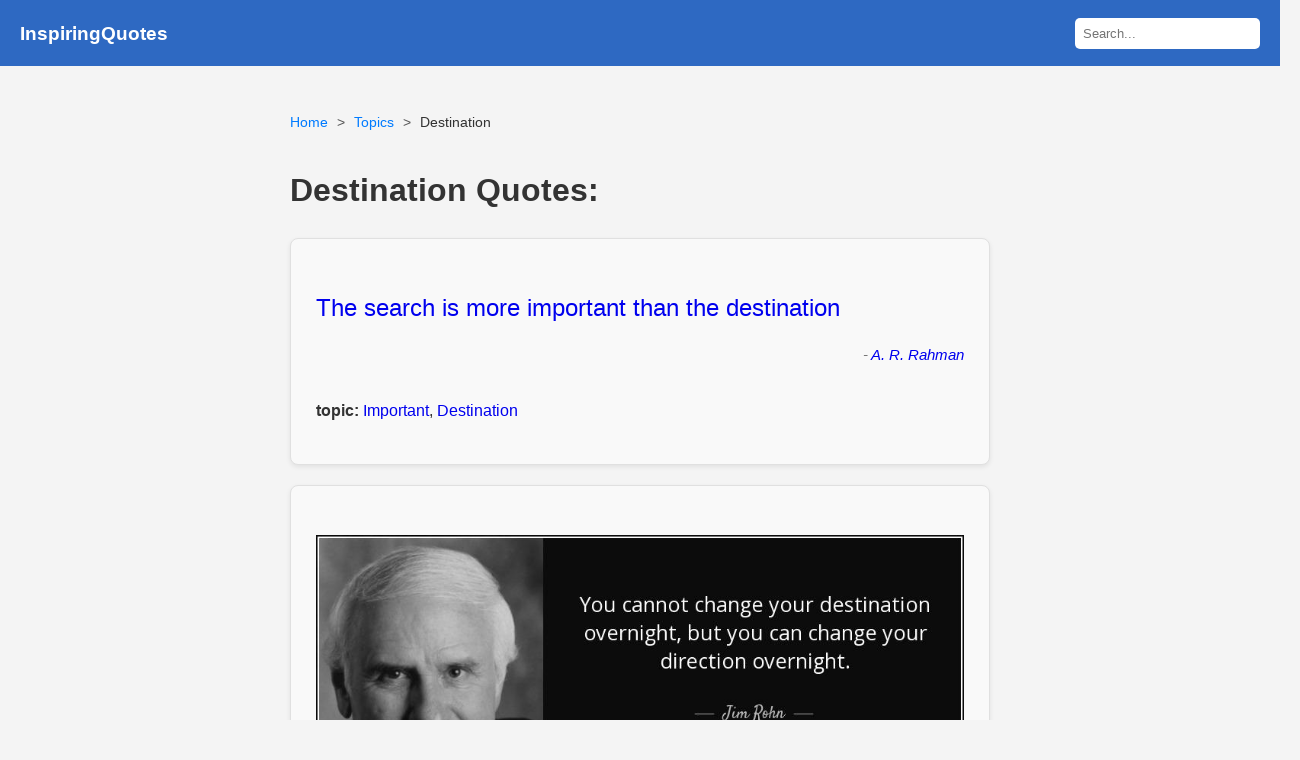

--- FILE ---
content_type: text/html; charset=UTF-8
request_url: https://www.inspiringquotes.us/topic/8013-destination
body_size: 21713
content:
<!DOCTYPE html>
<html lang="en">
<head>

    <meta charset="UTF-8">
    <meta http-equiv="content-language" content="en-US">
    <meta name="viewport" content="width=device-width, initial-scale=1.0">
    <title>100+ Destination Quotes | InspiringQuotes.us</title>
    <link rel="stylesheet" href="https://www.inspiringquotes.us/css/style.css?v=1.2">
    <meta name="description" content="Quotes about Destination When we have a clear sense of our destination, we can be flexible in the route we take to reach it." />
    <meta name="msvalidate.01" content="F1C7587B252C782F65EABCE4883D9F31" />
	<meta name="p:domain_verify" content="be006486dc7f55f688ea2eded1bc691e"/>
	
    <link rel="icon" href="https://www.inspiringquotes.us/images/favicon.png" type="image/x-icon">
    <meta property="og:site_name" content="InspiringQuotes.us">
    <meta property="og:title" content="100+ Destination Quotes | InspiringQuotes.us">
    <meta property="og:type" content="article">
	

        <meta property="og:image" content="https://www.inspiringquotes.us/images/ff/destination-quotes-quote-you-cannot-change-your-destination-overnight-but-you-can-change-your-direction-overnight-jim-rohn.jpg">
    
    <link rel="canonical" href="https://www.inspiringquotes.us/topic/8013-destination">
    <meta property="og:url" content="https://www.inspiringquotes.us/topic/8013-destination">
    <meta property="og:description" content="Quotes about Destination When we have a clear sense of our destination, we can be flexible in the route we take to reach it.">
    <meta property="twitter:card" content="summary">
    <meta property="twitter:title" content="100+ Destination Quotes | InspiringQuotes.us">
    <meta property="twitter:description" content="Quotes about Destination When we have a clear sense of our destination, we can be flexible in the route we take to reach it.">
    <meta property="twitter:domain" content="InspiringQuotes.us">

             <meta name="robots" content="index,follow">
    
    <script async src="https://pagead2.googlesyndication.com/pagead/js/adsbygoogle.js?client=ca-pub-9116399025770600"
            crossorigin="anonymous"></script>
	
	

<!-- Google tag (gtag.js) -->
<script async src="https://www.googletagmanager.com/gtag/js?id=G-5NKQ6EWJR5"></script>
<script>
  window.dataLayer = window.dataLayer || [];
  function gtag(){dataLayer.push(arguments);}
  gtag('js', new Date());

  gtag('config', 'G-5NKQ6EWJR5');
</script>

<!-- JourneyMV -->
<script data-grow-initializer="">!(function(){window.growMe||((window.growMe=function(e){window.growMe._.push(e);}),(window.growMe._=[]));var e=document.createElement("script");(e.type="text/javascript"),(e.src="https://faves.grow.me/main.js"),(e.defer=!0),e.setAttribute("data-grow-faves-site-id","U2l0ZTo2MmZlMTlhNi1kZTMxLTQ2OTktYWRmOC01YTA4ZjIwZDZhZWQ=");var t=document.getElementsByTagName("script")[0];t.parentNode.insertBefore(e,t);})();</script>

	
	</head>
<body>
<header class="no-ads">
    <h3><a href="https://www.inspiringquotes.us">InspiringQuotes</a></h3>
    <div class="search-form">
        <form action="https://www.inspiringquotes.us" method="get">
            <input type="text" name="q" placeholder="Search..." class="search-box">
            <button type="submit" style="display: none;"></button>
        </form>
    </div>
</header>
<div class="container">



<ul class="breadcrumb">
    <li><a href="https://www.inspiringquotes.us">Home</a></li>
    <li><a href="https://www.inspiringquotes.us/topic-list-detail/d">Topics</a></li>
    <li>Destination</li>
</ul>



<h1>Destination Quotes:</h1>

<div class="quote-list">
    <div class="quote-card"><p class="quote-body"><a href="https://www.inspiringquotes.us/quotes/AoBC_VO58016o">The search is more important than the destination</a></p><p class="quote-author">- <a href="https://www.inspiringquotes.us/author/1820-a-r-rahman">A. R. Rahman</a></p><p class="quote-topics"><strong>topic:</strong> <a href="https://www.inspiringquotes.us/topic/7947-important">Important</a>, <a href="https://www.inspiringquotes.us/topic/8013-destination">Destination</a></p></div><div class="quote-card"><p class='quote-body'><img src='https://www.inspiringquotes.us/images/ff/destination-quotes-quote-you-cannot-change-your-destination-overnight-but-you-can-change-your-direction-overnight-jim-rohn.jpg' alt='quote you cannot change your destination overnight but you can change your direction overnight jim rohn Quotes' /></p></div><div class="quote-card"><p class="quote-body"><a href="https://www.inspiringquotes.us/quotes/e4Cm_VSZ8n2vF">You have chosen the pathway to your present destination. The responsibility for your situation is yours.</a></p><p class="quote-author">- <a href="https://www.inspiringquotes.us/author/9202-andy-andrews">Andy Andrews</a></p><p class="quote-topics"><strong>topic:</strong> <a href="https://www.inspiringquotes.us/topic/1912-responsibility">Responsibility</a>, <a href="https://www.inspiringquotes.us/topic/1516-pathways">Pathways</a>, <a href="https://www.inspiringquotes.us/topic/8013-destination">Destination</a></p></div><div class="quote-card"><p class='quote-body'><img src='https://www.inspiringquotes.us/images/0f/destination-quotes-quotation-t-s-eliot-only-those-who-will-risk-going-too-far-can-possibly.jpg' alt='Quotation T S Eliot Only those who will risk going too far can possibly Quotes' /></p></div><div class="quote-card"><p class="quote-body"><a href="https://www.inspiringquotes.us/quotes/prPc_PUre9SDT">Direction, not intention determines your destination.</a></p><p class="quote-author">- <a href="https://www.inspiringquotes.us/author/1015-andy-stanley">Andy Stanley</a></p><p class="quote-source">source: Twitter post from Jun 29, 2012 <a target="_blank" rel="nofollow" href="https://twitter.com/motherboard/status/218727651475599360" ><img class="link_image" src="/public2/images/link_icon.png" /></a>             </p><p class="quote-topics"><strong>topic:</strong> <a href="https://www.inspiringquotes.us/topic/4301-choices">Choices</a>, <a href="https://www.inspiringquotes.us/topic/1702-intention">Intention</a>, <a href="https://www.inspiringquotes.us/topic/8013-destination">Destination</a>, <a href="https://www.inspiringquotes.us/topic/2793-stanley">Stanley</a>, <a href="https://www.inspiringquotes.us/topic/2894-setting-goals">Setting Goals</a></p></div><div class="quote-card"><p class='quote-body'><img src='https://www.inspiringquotes.us/images/2e/destination-quotes-quotation-winston-churchill-you-will-never-reach-your-destination-if-you-stop-and.jpg' alt='Quotation Winston Churchill You will never reach your destination if you stop and Quotes' /></p></div><div class="quote-card"><p class="quote-body"><a href="https://www.inspiringquotes.us/quotes/vgQF_Qwhe971P">The destination is a happy life, an accomplished life that doesn't end with death but with eternal life.</a></p><p class="quote-author">- <a href="https://www.inspiringquotes.us/author/2357-angelo-scola">Angelo Scola</a></p><p class="quote-source">source: &quot;Milan Cardinal Scola quotes Kerouac to youthful flock as speculation on papal chances swirl&quot;, www.foxnews.com. March 6, 2013. <a href="http://www.foxnews.com/world/2013/03/06/milan-cardinal-scola-quotes-kerouac-to-youthful-flock-as-speculation-on-papal.html" target="_blank" rel="nofollow"><img class="link_image" src="/public2/images/link_icon.png" /></a>             </p><p class="quote-topics"><strong>topic:</strong> <a href="https://www.inspiringquotes.us/topic/5470-happy-life">Happy Life</a>, <a href="https://www.inspiringquotes.us/topic/4726-ends">Ends</a>, <a href="https://www.inspiringquotes.us/topic/8013-destination">Destination</a></p></div><div class="quote-card"><p class="quote-body"><a href="https://www.inspiringquotes.us/quotes/PfTA_eEfkABh0">There is no fifth destination.</a></p><p class="quote-author">- <a href="https://www.inspiringquotes.us/author/2001-armistead-maupin">Armistead Maupin</a></p><p class="quote-source">source:  Armistead Maupin (2012). &#8220;Michael Tolliver Lives: Tales of the City 7&#8221;, p.144, Random House             </p><p class="quote-topics"><strong>topic:</strong> <a href="https://www.inspiringquotes.us/topic/8013-destination">Destination</a>, <a href="https://www.inspiringquotes.us/topic/8221-fifth">Fifth</a></p></div><div class="quote-card"><p class="quote-body"><a href="https://www.inspiringquotes.us/quotes/mzVG_5r0sJTV6">We will surely get to our destination if we join hands.</a></p><p class="quote-author">- <a href="https://www.inspiringquotes.us/author/1837-aung-san-suu-kyi">Aung San Suu Kyi</a></p><p class="quote-source">source: "Freed Burmese Democrat Is Conciliatory". www.nytimes.com. July 12, 1995. <a href="http://www.nytimes.com/1995/07/12/world/freed-burmese-democrat-is-conciliatory.html" target="_blank" rel="nofollow"><img class="link_image" src="/public2/images/link_icon.png" /></a>             </p><p class="quote-topics"><strong>topic:</strong> <a href="https://www.inspiringquotes.us/topic/6625-hands">Hands</a>, <a href="https://www.inspiringquotes.us/topic/3591-collaboration">Collaboration</a>, <a href="https://www.inspiringquotes.us/topic/8013-destination">Destination</a></p></div><div class="quote-card"><p class="quote-body"><a href="https://www.inspiringquotes.us/quotes/lCSj_do0OR13s">Our stories may be singular, but our destination is shared.</a></p><p class="quote-author">- <a href="https://www.inspiringquotes.us/author/9662-barack-obama">Barack Obama</a></p><p class="quote-topics"><strong>topic:</strong> <a href="https://www.inspiringquotes.us/topic/8015-stories">Stories</a>, <a href="https://www.inspiringquotes.us/topic/2609-may">May</a>, <a href="https://www.inspiringquotes.us/topic/8013-destination">Destination</a></p></div><div class="quote-card"><p class="quote-body"><a href="https://www.inspiringquotes.us/quotes/v2ul_mJWtYPzD">Each destination you reach only opens out into wider horizons, new and undiscovered countries for you to explore.</a></p><p class="quote-author">- <a href="https://www.inspiringquotes.us/author/1768-barbara-sher">Barbara Sher</a></p><p class="quote-topics"><strong>topic:</strong> <a href="https://www.inspiringquotes.us/topic/3554-country">Country</a>, <a href="https://www.inspiringquotes.us/topic/4359-horizon">Horizon</a>, <a href="https://www.inspiringquotes.us/topic/8013-destination">Destination</a></p></div><div class="quote-card"><p class="quote-body"><a href="https://www.inspiringquotes.us/quotes/LVy9_3sif9lKV">We have not yet arrived, but every point at which we stop requires a re-definition of our destination.</a></p><p class="quote-author">- <a href="https://www.inspiringquotes.us/author/4115-ben-okri">Ben Okri</a></p><p class="quote-topics"><strong>topic:</strong> <a href="https://www.inspiringquotes.us/topic/5980-definitions">Definitions</a>, <a href="https://www.inspiringquotes.us/topic/8013-destination">Destination</a></p></div><div class="quote-card"><p class="quote-body"><a href="https://www.inspiringquotes.us/quotes/7tT6_y1qujXzE">To God, our journey is JUST as important as our destination!</a></p><p class="quote-author">- <a href="https://www.inspiringquotes.us/author/3578-beth-moore">Beth Moore</a></p><p class="quote-topics"><strong>topic:</strong> <a href="https://www.inspiringquotes.us/topic/1353-journey">Journey</a>, <a href="https://www.inspiringquotes.us/topic/7947-important">Important</a>, <a href="https://www.inspiringquotes.us/topic/8013-destination">Destination</a></p></div><div class="quote-card"><p class="quote-body"><a href="https://www.inspiringquotes.us/quotes/pmgf_jVTa7dAs">Make a destination of the greater truth.</a></p><p class="quote-author">- <a href="https://www.inspiringquotes.us/author/6792-bob-seger">Bob Seger</a></p><p class="quote-topics"><strong>topic:</strong> <a href="https://www.inspiringquotes.us/topic/8013-destination">Destination</a>, <a href="https://www.inspiringquotes.us/topic/8784-adages">Adages</a></p></div><div class="quote-card"><p class="quote-body"><a href="https://www.inspiringquotes.us/quotes/ULSz_gQCjB8Lf">I am very lucky to have the opportunity to travel to so many amazing destinations for work!</a></p><p class="quote-author">- <a href="https://www.inspiringquotes.us/author/1763-brad-goreski">Brad Goreski</a></p><p class="quote-topics"><strong>topic:</strong> <a href="https://www.inspiringquotes.us/topic/2904-opportunity">Opportunity</a>, <a href="https://www.inspiringquotes.us/topic/9262-lucky">Lucky</a>, <a href="https://www.inspiringquotes.us/topic/8013-destination">Destination</a></p></div><div class="quote-card"><p class="quote-body"><a href="https://www.inspiringquotes.us/quotes/Mw7I_BX6blD5s">Everything is an experiment until it has a deadline. That gives it a destination, context, and a reason.</a></p><p class="quote-author">- <a href="https://www.inspiringquotes.us/author/8027-brian-eno">Brian Eno</a></p><p class="quote-topics"><strong>topic:</strong> <a href="https://www.inspiringquotes.us/topic/4570-giving">Giving</a>, <a href="https://www.inspiringquotes.us/topic/1011-reason">Reason</a>, <a href="https://www.inspiringquotes.us/topic/8013-destination">Destination</a></p></div><div class="quote-card"><p class="quote-body"><a href="https://www.inspiringquotes.us/quotes/gzVR_MG5a6E3T">Happiness is not a destination. It is a method of life.</a></p><p class="quote-author">- <a href="https://www.inspiringquotes.us/author/2449-burton-hill">Burton Hill</a></p><p class="quote-topics"><strong>topic:</strong> <a href="https://www.inspiringquotes.us/topic/3220-inspirational">Inspirational</a>, <a href="https://www.inspiringquotes.us/topic/4533-inspirational-life">Inspirational Life</a>, <a href="https://www.inspiringquotes.us/topic/8013-destination">Destination</a>, <a href="https://www.inspiringquotes.us/topic/inner-peace-and-happiness">Inner Peace And Happiness</a>, <a href="https://www.inspiringquotes.us/topic/life-and-happiness">Life And Happiness</a></p></div><div class="quote-card"><p class="quote-body"><a href="https://www.inspiringquotes.us/quotes/Tawy_gAq9Eje5">Anything - a destination, a person - that has some mystery around it becomes exciting and attractive.</a></p><p class="quote-author">- <a href="https://www.inspiringquotes.us/author/5756-cam-gigandet">Cam Gigandet</a></p><p class="quote-topics"><strong>topic:</strong> <a href="https://www.inspiringquotes.us/topic/5035-mystery">Mystery</a>, <a href="https://www.inspiringquotes.us/topic/8606-attractive">Attractive</a>, <a href="https://www.inspiringquotes.us/topic/8013-destination">Destination</a></p></div><div class="quote-card"><p class="quote-body"><a href="https://www.inspiringquotes.us/quotes/bABi_Ot0CZUqb">there is direction but there is no destination</a></p><p class="quote-author">- <a href="https://www.inspiringquotes.us/author/7546-carl-rogers">Carl Rogers</a></p><p class="quote-topics"><strong>topic:</strong> <a href="https://www.inspiringquotes.us/topic/8013-destination">Destination</a></p></div><div class="quote-card"><p class="quote-body"><a href="https://www.inspiringquotes.us/quotes/G4Zs_tXOFgCmb">Happiness is not a destination or an experience. It's a decision.</a></p><p class="quote-author">- <a href="https://www.inspiringquotes.us/author/9041-carlos-santana">Carlos Santana</a></p><p class="quote-topics"><strong>topic:</strong> <a href="https://www.inspiringquotes.us/topic/9943-decision">Decision</a>, <a href="https://www.inspiringquotes.us/topic/8013-destination">Destination</a></p></div><div class="quote-card"><p class="quote-body"><a href="https://www.inspiringquotes.us/quotes/zmJI_vEtpoGb7">You don't always need to know your destination when you set out on a journey.</a></p><p class="quote-author">- <a href="https://www.inspiringquotes.us/author/6349-carole-wilkinson">Carole Wilkinson</a></p><p class="quote-topics"><strong>topic:</strong> <a href="https://www.inspiringquotes.us/topic/1353-journey">Journey</a>, <a href="https://www.inspiringquotes.us/topic/1569-needs">Needs</a>, <a href="https://www.inspiringquotes.us/topic/8013-destination">Destination</a></p></div><div class="quote-card"><p class="quote-body"><a href="https://www.inspiringquotes.us/quotes/rExU_kGbINspe">YouTube is becoming much more than an entertainment destination.</a></p><p class="quote-author">- <a href="https://www.inspiringquotes.us/author/4141-chad-hurley">Chad Hurley</a></p><p class="quote-topics"><strong>topic:</strong> <a href="https://www.inspiringquotes.us/topic/1691-entertainment">Entertainment</a>, <a href="https://www.inspiringquotes.us/topic/4151-becoming">Becoming</a>, <a href="https://www.inspiringquotes.us/topic/8013-destination">Destination</a></p></div><div class="quote-card"><p class="quote-body"><a href="https://www.inspiringquotes.us/quotes/nEYd_UGcl70XL">Arrival at a new destination only occurs from leaving your current location.</a></p><p class="quote-author">- <a href="https://www.inspiringquotes.us/author/1732-chris-hogan">Chris Hogan</a></p><p class="quote-topics"><strong>topic:</strong> <a href="https://www.inspiringquotes.us/topic/3631-leaving">Leaving</a>, <a href="https://www.inspiringquotes.us/topic/4325-location">Location</a>, <a href="https://www.inspiringquotes.us/topic/8013-destination">Destination</a></p></div><div class="quote-card"><p class="quote-body"><a href="https://www.inspiringquotes.us/quotes/DGNt_T6G7RHZV">The compass of  accurate knowledge directs the shortest, safest, cheapest course to any destination</a></p><p class="quote-author">- <a href="https://www.inspiringquotes.us/author/8701-claude-c-hopkins">Claude C. Hopkins</a></p><p class="quote-source">source:  Claude C. Hopkins (2016). &#8220;Scientific Advertising&#8221;, p.2, Laurus - Lexecon Kft.             </p><p class="quote-topics"><strong>topic:</strong> <a href="https://www.inspiringquotes.us/topic/8723-advertising">Advertising</a>, <a href="https://www.inspiringquotes.us/topic/7390-compass">Compass</a>, <a href="https://www.inspiringquotes.us/topic/8013-destination">Destination</a></p></div><div class="quote-card"><p class="quote-body"><a href="https://www.inspiringquotes.us/quotes/siPg_TJwG2pbs">roads were made for journeys not destinations</a></p><p class="quote-author">- <a href="https://www.inspiringquotes.us/author/6889-confucius">Confucius</a></p><p class="quote-topics"><strong>topic:</strong> <a href="https://www.inspiringquotes.us/topic/1353-journey">Journey</a>, <a href="https://www.inspiringquotes.us/topic/2485-made">Made</a>, <a href="https://www.inspiringquotes.us/topic/8013-destination">Destination</a>, <a href="https://www.inspiringquotes.us/topic/roads-and-journeys">Roads And Journeys</a></p></div><div style="padding: 15px 0;">
     <ins class="adsbygoogle"
          style="display:block"
          data-ad-client="ca-pub-9116399025770600"
          data-ad-slot="6883891099"
          data-ad-format="auto"
          data-full-width-responsive="true"></ins>
     <script>
          (adsbygoogle = window.adsbygoogle || []).push({});
     </script>
</div>
<div class="quote-card"><p class="quote-body"><a href="https://www.inspiringquotes.us/quotes/kbMS_5CazK8Wq">Move on up towards your destination</a></p><p class="quote-author">- <a href="https://www.inspiringquotes.us/author/4430-curtis-mayfield">Curtis Mayfield</a></p><p class="quote-source">source: Song: Move on Up, Album: Curtis,  1970             </p><p class="quote-topics"><strong>topic:</strong> <a href="https://www.inspiringquotes.us/topic/5524-moving">Moving</a>, <a href="https://www.inspiringquotes.us/topic/8013-destination">Destination</a></p></div><div class="quote-card"><p class="quote-body"><a href="https://www.inspiringquotes.us/quotes/lDQw_O0Fmjwhc">The journey is the destination.</a></p><p class="quote-author">- <a href="https://www.inspiringquotes.us/author/3588-dan-eldon">Dan Eldon</a></p><p class="quote-source">source: "A Woman Launches A &#039;Search Party&#039; For Someone Else ... And Herself". &quot;All Things Considered&quot;, www.npr.org. November 21, 2016. <a href="https://www.npr.org/2016/11/21/502916794/a-woman-launches-a-search-party-for-someone-else-and-herself" target="_blank" rel="nofollow"><img class="link_image" src="/public2/images/link_icon.png" /></a>             </p><p class="quote-topics"><strong>topic:</strong> <a href="https://www.inspiringquotes.us/topic/4728-travel">Travel</a>, <a href="https://www.inspiringquotes.us/topic/1353-journey">Journey</a>, <a href="https://www.inspiringquotes.us/topic/8013-destination">Destination</a></p></div><div class="quote-card"><p class="quote-body"><a href="https://www.inspiringquotes.us/quotes/Mgad_IGoVbTcF">It's not the beginning or the destination that counts. It's the ride in between.</a></p><p class="quote-author">- <a href="https://www.inspiringquotes.us/author/9811-david-baldacci">David Baldacci</a></p><p class="quote-topics"><strong>topic:</strong> <a href="https://www.inspiringquotes.us/topic/8013-destination">Destination</a></p></div><div class="quote-card"><p class="quote-body"><a href="https://www.inspiringquotes.us/quotes/1Pgs_Q3bKWJ49">Hope is the destination that we seek.  Love is the road that leads to hope.  Courage is the motor that drives us.  We travel out of darkness into faith.</a></p><p class="quote-author">- <a href="https://www.inspiringquotes.us/author/5157-dean-koontz">Dean Koontz</a></p><p class="quote-topics"><strong>topic:</strong> <a href="https://www.inspiringquotes.us/topic/5223-love">Love</a>, <a href="https://www.inspiringquotes.us/topic/2847-darkness">Darkness</a>, <a href="https://www.inspiringquotes.us/topic/8013-destination">Destination</a>, <a href="https://www.inspiringquotes.us/topic/hope-courage">Hope Courage</a></p></div><div style="padding: 15px 0;">
     <ins class="adsbygoogle"
          style="display:block"
          data-ad-client="ca-pub-9116399025770600"
          data-ad-slot="6883891099"
          data-ad-format="auto"
          data-full-width-responsive="true"></ins>
     <script>
          (adsbygoogle = window.adsbygoogle || []).push({});
     </script>
</div>
<div class="quote-card"><p class="quote-body"><a href="https://www.inspiringquotes.us/quotes/i6bC_29mNvuHh">Neither death nor wisdom has a full stop. There are only commas-no destinations, only waiting rooms.</a></p><p class="quote-author">- <a href="https://www.inspiringquotes.us/author/3791-devdutt-pattanaik">Devdutt Pattanaik</a></p><p class="quote-topics"><strong>topic:</strong> <a href="https://www.inspiringquotes.us/topic/5981-waiting">Waiting</a>, <a href="https://www.inspiringquotes.us/topic/4212-rooms">Rooms</a>, <a href="https://www.inspiringquotes.us/topic/8013-destination">Destination</a></p></div><div class="quote-card"><p class="quote-body"><a href="https://www.inspiringquotes.us/quotes/PuGZ_0EQSN2Z1">The dream is not the destination but the journey.</a></p><p class="quote-author">- <a href="https://www.inspiringquotes.us/author/2320-diane-sawyer">Diane Sawyer</a></p><p class="quote-topics"><strong>topic:</strong> <a href="https://www.inspiringquotes.us/topic/8004-dream">Dream</a>, <a href="https://www.inspiringquotes.us/topic/1353-journey">Journey</a>, <a href="https://www.inspiringquotes.us/topic/8013-destination">Destination</a></p></div><div class="quote-card"><p class="quote-body"><a href="https://www.inspiringquotes.us/quotes/J7BO_qC5k7xmH">Sometimes it's the journey that teaches you a lot about your destination.</a></p><p class="quote-author">- <a href="https://www.inspiringquotes.us/author/6716-drake">Drake</a></p><p class="quote-source">source: &quot;Watch Drake&#039;s High School Graduation Speech&quot; by Evan Minsker, pitchfork.com. October 27, 2012. <a href="https://pitchfork.com/news/48374-watch-drakes-high-school-graduation-speech/" target="_blank" rel="nofollow"><img class="link_image" src="/public2/images/link_icon.png" /></a>             </p><p class="quote-topics"><strong>topic:</strong> <a href="https://www.inspiringquotes.us/topic/1353-journey">Journey</a>, <a href="https://www.inspiringquotes.us/topic/7021-sometimes">Sometimes</a>, <a href="https://www.inspiringquotes.us/topic/8013-destination">Destination</a>, <a href="https://www.inspiringquotes.us/topic/my-journey">My Journey</a></p></div><div style="padding: 15px 0;">
     <ins class="adsbygoogle"
          style="display:block"
          data-ad-client="ca-pub-9116399025770600"
          data-ad-slot="6883891099"
          data-ad-format="auto"
          data-full-width-responsive="true"></ins>
     <script>
          (adsbygoogle = window.adsbygoogle || []).push({});
     </script>
</div>
<div class="quote-card"><p class="quote-body"><a href="https://www.inspiringquotes.us/quotes/MQOH_Zk85SepJ">it doesn t matter if it takes a long time getting there; the point is to have a destination.</a></p><p class="quote-author">- <a href="https://www.inspiringquotes.us/author/7019-eudora-welty">Eudora Welty</a></p><p class="quote-topics"><strong>topic:</strong> <a href="https://www.inspiringquotes.us/topic/7411-long">Long</a>, <a href="https://www.inspiringquotes.us/topic/5992-matter">Matter</a>, <a href="https://www.inspiringquotes.us/topic/8013-destination">Destination</a></p></div><div class="quote-card"><p class="quote-body"><a href="https://www.inspiringquotes.us/quotes/lIdO_9iCrvhuO">Even a snail will eventually reach its destination.</a></p><p class="quote-author">- <a href="https://www.inspiringquotes.us/author/9868-gail-tsukiyama">Gail Tsukiyama</a></p><p class="quote-topics"><strong>topic:</strong> <a href="https://www.inspiringquotes.us/topic/8013-destination">Destination</a>, <a href="https://www.inspiringquotes.us/topic/3414-snail">Snail</a></p></div><div class="quote-card"><p class="quote-body"><a href="https://www.inspiringquotes.us/quotes/COhW_LWd3pSDP">It's not the destination, It's the glory of the ride.</a></p><p class="quote-author">- <a href="https://www.inspiringquotes.us/author/1610-giles-andreae">Giles Andreae</a></p><p class="quote-topics"><strong>topic:</strong> <a href="https://www.inspiringquotes.us/topic/4728-travel">Travel</a>, <a href="https://www.inspiringquotes.us/topic/7113-glory">Glory</a>, <a href="https://www.inspiringquotes.us/topic/8013-destination">Destination</a></p></div><div class="quote-card"><p class="quote-body"><a href="https://www.inspiringquotes.us/quotes/ozWR_q0FRhGsv">When you choose the path, you choose the destination.</a></p><p class="quote-author">- <a href="https://www.inspiringquotes.us/author/6507-glenn-beck">Glenn Beck</a></p><p class="quote-source">source:  Glenn Beck, Kevin Balfe, Jason Wright (2008). &#8220;The Christmas Sweater&#8221;, p.259, Simon and Schuster             </p><p class="quote-topics"><strong>topic:</strong> <a href="https://www.inspiringquotes.us/topic/1042-path">Path</a>, <a href="https://www.inspiringquotes.us/topic/8013-destination">Destination</a>, <a href="https://www.inspiringquotes.us/topic/7177-you-choose">You Choose</a></p></div><div class="quote-card"><p class="quote-body"><a href="https://www.inspiringquotes.us/quotes/ZKk8_Kh5FIfce">Happiness... is not a destination: it is a manner of traveling. Happiness is not an end in itself. It is a by-product of working, playing, loving and living.</a></p><p class="quote-author">- <a href="https://www.inspiringquotes.us/author/5070-haim-ginott">Haim Ginott</a></p><p class="quote-topics"><strong>topic:</strong> <a href="https://www.inspiringquotes.us/topic/7697-happiness">Happiness</a>, <a href="https://www.inspiringquotes.us/topic/4726-ends">Ends</a>, <a href="https://www.inspiringquotes.us/topic/8013-destination">Destination</a></p></div><div class="quote-card"><p class="quote-body"><a href="https://www.inspiringquotes.us/quotes/LGEZ_bAKzL1pY">Those who walk with God, always reach their destination.</a></p><p class="quote-author">- <a href="https://www.inspiringquotes.us/author/6858-henry-ford">Henry Ford</a></p><p class="quote-topics"><strong>topic:</strong> <a href="https://www.inspiringquotes.us/topic/8013-destination">Destination</a>, <a href="https://www.inspiringquotes.us/topic/9863-walking-with-god">Walking With God</a>, <a href="https://www.inspiringquotes.us/topic/9786-walks">Walks</a></p></div><div class="quote-card"><p class="quote-body"><a href="https://www.inspiringquotes.us/quotes/l6Za_ynQ0iW4x">Having no destination, I am never lost.</a></p><p class="quote-author">- <a href="https://www.inspiringquotes.us/author/3449-ikkyu">Ikkyu</a></p><p class="quote-topics"><strong>topic:</strong> <a href="https://www.inspiringquotes.us/topic/7128-lost">Lost</a>, <a href="https://www.inspiringquotes.us/topic/8013-destination">Destination</a></p></div><div class="quote-card"><p class="quote-body"><a href="https://www.inspiringquotes.us/quotes/AlKb_GHc4e5Zd">Success is not a destination that you ever reach. Success is the quality of your journey.</a></p><p class="quote-author">- <a href="https://www.inspiringquotes.us/author/8053-jennifer-james">Jennifer James</a></p><p class="quote-source">source:  Jennifer James (1986). &#8220;Success Is the Quality of Your Journey&#8221;, William Morrow Paperbacks             </p><p class="quote-topics"><strong>topic:</strong> <a href="https://www.inspiringquotes.us/topic/1353-journey">Journey</a>, <a href="https://www.inspiringquotes.us/topic/4851-quality">Quality</a>, <a href="https://www.inspiringquotes.us/topic/8013-destination">Destination</a>, <a href="https://www.inspiringquotes.us/topic/success-is-not-measured">Success Is Not Measured</a>, <a href="https://www.inspiringquotes.us/topic/7400-road-to-success">Road To Success</a></p></div><div class="quote-card"><p class="quote-body"><a href="https://www.inspiringquotes.us/quotes/Dpw4_BsLrzMHy">Perfection is not a destination; it's a never-ending process...Enjoy!</a></p><p class="quote-author">- <a href="https://www.inspiringquotes.us/author/3131-jim-bouchard">Jim Bouchard</a></p><p class="quote-topics"><strong>topic:</strong> <a href="https://www.inspiringquotes.us/topic/4573-perfection">Perfection</a>, <a href="https://www.inspiringquotes.us/topic/8950-process">Process</a>, <a href="https://www.inspiringquotes.us/topic/8013-destination">Destination</a></p></div><div class="quote-card"><p class="quote-body"><a href="https://www.inspiringquotes.us/quotes/sXqS_yn1ewGRi">Education is a lifelong journey whose destination expands as you travel.</a></p><p class="quote-author">- <a href="https://www.inspiringquotes.us/author/2016-jim-stovall">Jim Stovall</a></p><p class="quote-source">source:  Jim Stovall (2015). &#8220;The Ultimate Gift Series&#8221;, p.59, David C Cook             </p><p class="quote-topics"><strong>topic:</strong> <a href="https://www.inspiringquotes.us/topic/3220-inspirational">Inspirational</a>, <a href="https://www.inspiringquotes.us/topic/1353-journey">Journey</a>, <a href="https://www.inspiringquotes.us/topic/8013-destination">Destination</a>, <a href="https://www.inspiringquotes.us/topic/lifelong-journey">Lifelong Journey</a>, <a href="https://www.inspiringquotes.us/topic/long-journey">Long Journey</a></p></div><div class="quote-card"><p class="quote-body"><a href="https://www.inspiringquotes.us/quotes/J4vb_IWRb3fin">When one eye is fixed upon your destination, there is only one eye left with which to find the Way.</a></p><p class="quote-author">- <a href="https://www.inspiringquotes.us/author/4207-joe-hyams">Joe Hyams</a></p><p class="quote-source">source:  Joe Hyams (2010). &#8220;Zen in the Martial Arts&#8221;, p.87, Bantam             </p><p class="quote-topics"><strong>topic:</strong> <a href="https://www.inspiringquotes.us/topic/7298-eye">Eye</a>, <a href="https://www.inspiringquotes.us/topic/3877-way">Way</a>, <a href="https://www.inspiringquotes.us/topic/8013-destination">Destination</a></p></div><div class="quote-card"><p class="quote-body"><a href="https://www.inspiringquotes.us/quotes/lJFP_z9NMVGnb">Time remorselessly rambles down the corridors and streets of our lives. but it is not until autumn that most of us become aware that our tickets are stamped with a terminal destination.</a></p><p class="quote-author">- <a href="https://www.inspiringquotes.us/author/6858-joe-l-wheeler">Joe L. Wheeler</a></p><p class="quote-topics"><strong>topic:</strong> <a href="https://www.inspiringquotes.us/topic/9565-autumn">Autumn</a>, <a href="https://www.inspiringquotes.us/topic/1843-tickets">Tickets</a>, <a href="https://www.inspiringquotes.us/topic/8013-destination">Destination</a>, <a href="https://www.inspiringquotes.us/topic/d4cc1f168ebe36ffb8df6c3f8e7dc305">Corridors</a></p></div><div style="padding: 15px 0;">
     <ins class="adsbygoogle"
          style="display:block"
          data-ad-client="ca-pub-9116399025770600"
          data-ad-slot="6883891099"
          data-ad-format="auto"
          data-full-width-responsive="true"></ins>
     <script>
          (adsbygoogle = window.adsbygoogle || []).push({});
     </script>
</div>
<div class="quote-card"><p class="quote-body"><a href="https://www.inspiringquotes.us/quotes/bpa5_s2qcHRWk">We who draw do so not only to make something observed visible to others, but also to accompany something invisible to its incalculable destination</a></p><p class="quote-author">- <a href="https://www.inspiringquotes.us/author/1594-john-berger">John Berger</a></p><p class="quote-source">source:  John Berger (2011). &#8220;Bento's Sketchbook&#8221;, p.10, Pantheon             </p><p class="quote-topics"><strong>topic:</strong> <a href="https://www.inspiringquotes.us/topic/5563-invisible">Invisible</a>, <a href="https://www.inspiringquotes.us/topic/8013-destination">Destination</a>, <a href="https://www.inspiringquotes.us/topic/1797-draws">Draws</a></p></div><div class="quote-card"><p class="quote-body"><a href="https://www.inspiringquotes.us/quotes/R0tk_rNcYeDEM">It was often this way, life consisted of a series of false beginnings, bluff declarations of arrival to destinations not even glimpsed.</a></p><p class="quote-author">- <a href="https://www.inspiringquotes.us/author/6994-jonathan-lethem">Jonathan Lethem</a></p><p class="quote-topics"><strong>topic:</strong> <a href="https://www.inspiringquotes.us/topic/3877-way">Way</a>, <a href="https://www.inspiringquotes.us/topic/8013-destination">Destination</a>, <a href="https://www.inspiringquotes.us/topic/1120-bluffs">Bluffs</a></p></div><div class="quote-card"><p class="quote-body"><a href="https://www.inspiringquotes.us/quotes/nKzY_OYwD4vFm">Travel. It was an intransitive verb. It didn't involve any destinations. It was going to the going's sake, to be anywhere but where you were, with motion itself as the only object.</a></p><p class="quote-author">- <a href="https://www.inspiringquotes.us/author/1745-jonathan-raban">Jonathan Raban</a></p><p class="quote-topics"><strong>topic:</strong> <a href="https://www.inspiringquotes.us/topic/9980-verbs">Verbs</a>, <a href="https://www.inspiringquotes.us/topic/2853-sake">Sake</a>, <a href="https://www.inspiringquotes.us/topic/8013-destination">Destination</a></p></div><div class="quote-card"><p class="quote-body"><a href="https://www.inspiringquotes.us/quotes/T2qB_8zEPwTag">A journey takes time. And the lessons we learn best, they come from the journey, not the destination.</a></p><p class="quote-author">- <a href="https://www.inspiringquotes.us/author/1586-jordan-dane">Jordan Dane</a></p><p class="quote-topics"><strong>topic:</strong> <a href="https://www.inspiringquotes.us/topic/1353-journey">Journey</a>, <a href="https://www.inspiringquotes.us/topic/4594-lessons">Lessons</a>, <a href="https://www.inspiringquotes.us/topic/8013-destination">Destination</a></p></div><div class="quote-card"><p class="quote-body"><a href="https://www.inspiringquotes.us/quotes/I4zX_tNl57Ins">He who does not know how to look back at where he came from will never get to his destination.</a></p><p class="quote-author">- <a href="https://www.inspiringquotes.us/author/9366-jose-rizal">Jose Rizal</a></p><p class="quote-topics"><strong>topic:</strong> <a href="https://www.inspiringquotes.us/topic/1828-doe">Doe</a>, <a href="https://www.inspiringquotes.us/topic/9379-looks">Looks</a>, <a href="https://www.inspiringquotes.us/topic/8013-destination">Destination</a></p></div><div class="quote-card"><p class="quote-body"><a href="https://www.inspiringquotes.us/quotes/hPgH_Gf5HrPK9">She was my destination. I was always on the way to Lena, even when I wasn't. Even when she wasn't on her way to me.</a></p><p class="quote-author">- <a href="https://www.inspiringquotes.us/author/7092-kami-garcia">Kami Garcia</a></p><p class="quote-topics"><strong>topic:</strong> <a href="https://www.inspiringquotes.us/topic/3877-way">Way</a>, <a href="https://www.inspiringquotes.us/topic/8013-destination">Destination</a></p></div><div class="quote-card"><p class="quote-body"><a href="https://www.inspiringquotes.us/quotes/5KCe_PNrOlkWE">You get funky things in Goa, so I like shopping there. Paris and Milan are also my preferred shopping destinations.</a></p><p class="quote-author">- <a href="https://www.inspiringquotes.us/author/4496-karisma-kapoor">Karisma Kapoor</a></p><p class="quote-topics"><strong>topic:</strong> <a href="https://www.inspiringquotes.us/topic/4994-shopping">Shopping</a>, <a href="https://www.inspiringquotes.us/topic/1106-paris">Paris</a>, <a href="https://www.inspiringquotes.us/topic/8013-destination">Destination</a>, <a href="https://www.inspiringquotes.us/topic/9461-funky">Funky</a></p></div><div style="padding: 15px 0;">
     <ins class="adsbygoogle"
          style="display:block"
          data-ad-client="ca-pub-9116399025770600"
          data-ad-slot="6883891099"
          data-ad-format="auto"
          data-full-width-responsive="true"></ins>
     <script>
          (adsbygoogle = window.adsbygoogle || []).push({});
     </script>
</div>
<div class="quote-card"><p class="quote-body"><a href="https://www.inspiringquotes.us/quotes/v43Y_AwYL2cCI">Exercise is a journey, not a destination. It must be continued for the rest of your life. We do not stop exercising because we grow old - we grow old because we stop exercising.</a></p><p class="quote-author">- <a href="https://www.inspiringquotes.us/author/1549-kenneth-h-cooper">Kenneth H. Cooper</a></p><p class="quote-topics"><strong>topic:</strong> <a href="https://www.inspiringquotes.us/topic/2245-exercise">Exercise</a>, <a href="https://www.inspiringquotes.us/topic/1353-journey">Journey</a>, <a href="https://www.inspiringquotes.us/topic/8013-destination">Destination</a></p></div><div class="quote-card"><p class="quote-body"><a href="https://www.inspiringquotes.us/quotes/zSVW_LZI8bmXh">Fitness is a journey, not a destination; you must continue for the rest of your life.</a></p><p class="quote-author">- <a href="https://www.inspiringquotes.us/author/1549-kenneth-h-cooper">Kenneth H. Cooper</a></p><p class="quote-topics"><strong>topic:</strong> <a href="https://www.inspiringquotes.us/topic/1353-journey">Journey</a>, <a href="https://www.inspiringquotes.us/topic/8013-destination">Destination</a></p></div><div class="quote-card"><p class="quote-body"><a href="https://www.inspiringquotes.us/quotes/iuOE_Uj0JYPaD">The trouble with our age is that it is all signpost and no destination.</a></p><p class="quote-author">- <a href="https://www.inspiringquotes.us/author/9616-louis-kronenberger">Louis Kronenberger</a></p><p class="quote-source">source: 1954 Company Manners,'The Spirit of The Age'.             </p><p class="quote-topics"><strong>topic:</strong> <a href="https://www.inspiringquotes.us/topic/7648-age">Age</a>, <a href="https://www.inspiringquotes.us/topic/3616-trouble">Trouble</a>, <a href="https://www.inspiringquotes.us/topic/8013-destination">Destination</a>, <a href="https://www.inspiringquotes.us/topic/3184-signposts">Signposts</a></p></div><div style="padding: 15px 0;">
     <ins class="adsbygoogle"
          style="display:block"
          data-ad-client="ca-pub-9116399025770600"
          data-ad-slot="6883891099"
          data-ad-format="auto"
          data-full-width-responsive="true"></ins>
     <script>
          (adsbygoogle = window.adsbygoogle || []).push({});
     </script>
</div>
<div class="quote-card"><p class="quote-body"><a href="https://www.inspiringquotes.us/quotes/fWCm_Vlr1UnEN">My destination is no longer a place, rather a new way of seeing.</a></p><p class="quote-author">- <a href="https://www.inspiringquotes.us/author/2041-marcel-proust">Marcel Proust</a></p><p class="quote-topics"><strong>topic:</strong> <a href="https://www.inspiringquotes.us/topic/3877-way">Way</a>, <a href="https://www.inspiringquotes.us/topic/8013-destination">Destination</a></p></div><div class="quote-card"><p class="quote-body"><a href="https://www.inspiringquotes.us/quotes/6Hda_Cq6QmNzi">That roads are for journeys, ma'am, not destinations</a></p><p class="quote-author">- <a href="https://www.inspiringquotes.us/author/4822-margaret-landon">Margaret Landon</a></p><p class="quote-topics"><strong>topic:</strong> <a href="https://www.inspiringquotes.us/topic/1353-journey">Journey</a>, <a href="https://www.inspiringquotes.us/topic/8013-destination">Destination</a>, <a href="https://www.inspiringquotes.us/topic/roads-and-journeys">Roads And Journeys</a></p></div><div class="quote-card"><p class="quote-body"><a href="https://www.inspiringquotes.us/quotes/DvB6_iMqm0orn">The road that is built in hope is more pleasant to the traveler than the road built in despair, even though they both lead to the same destination.</a></p><p class="quote-author">- <a href="https://www.inspiringquotes.us/author/5151-marion-zimmer-bradley">Marion Zimmer Bradley</a></p><p class="quote-source">source:  Marion Zimmer Bradley (2003). &#8220;The Fall of Atlantis&#8221;, p.391, Baen Publishing Enterprises             </p><p class="quote-topics"><strong>topic:</strong> <a href="https://www.inspiringquotes.us/topic/8096-hope">Hope</a>, <a href="https://www.inspiringquotes.us/topic/9242-despair">Despair</a>, <a href="https://www.inspiringquotes.us/topic/8013-destination">Destination</a>, <a href="https://www.inspiringquotes.us/topic/journey-and-destination">Journey And Destination</a>, <a href="https://www.inspiringquotes.us/topic/5938-life-journey">Life Journey</a></p></div><div class="quote-card"><p class="quote-body"><a href="https://www.inspiringquotes.us/quotes/Xwum_JeGrnKcI">Success is a journey, not a destination. It requires constant effort, vigilance and reevaluation.</a></p><p class="quote-author">- <a href="https://www.inspiringquotes.us/author/3840-mark-twain">Mark Twain</a></p><p class="quote-topics"><strong>topic:</strong> <a href="https://www.inspiringquotes.us/topic/1353-journey">Journey</a>, <a href="https://www.inspiringquotes.us/topic/9069-effort">Effort</a>, <a href="https://www.inspiringquotes.us/topic/8013-destination">Destination</a></p></div><div class="quote-card"><p class="quote-body"><a href="https://www.inspiringquotes.us/quotes/JITX_lB2CUWOc">Success is not a destination, but the road that you're on.</a></p><p class="quote-author">- <a href="https://www.inspiringquotes.us/author/6950-marlon-wayans">Marlon Wayans</a></p><p class="quote-source">source: "Marlon Wayans &quot;A Haunted House&quot; Interview". Interview with Kam Williams, aalbc.com. <a href="http://aalbc.com/reviews/marlon-wayans.html" target="_blank" rel="nofollow"><img class="link_image" src="/public2/images/link_icon.png" /></a>             </p><p class="quote-topics"><strong>topic:</strong> <a href="https://www.inspiringquotes.us/topic/8013-destination">Destination</a>, <a href="https://www.inspiringquotes.us/topic/6639-live-your-dreams">Live Your Dreams</a>, <a href="https://www.inspiringquotes.us/topic/7400-road-to-success">Road To Success</a>, <a href="https://www.inspiringquotes.us/topic/9551-living-the-dream">Living The Dream</a></p></div><div style="padding: 15px 0;">
     <ins class="adsbygoogle"
          style="display:block"
          data-ad-client="ca-pub-9116399025770600"
          data-ad-slot="6883891099"
          data-ad-format="auto"
          data-full-width-responsive="true"></ins>
     <script>
          (adsbygoogle = window.adsbygoogle || []).push({});
     </script>
</div>
<div class="quote-card"><p class="quote-body"><a href="https://www.inspiringquotes.us/quotes/Dc3J_H2Db6nf7">Enjoy the journey as much as the destination.</a></p><p class="quote-author">- <a href="https://www.inspiringquotes.us/author/6073-marshall-sylver">Marshall Sylver</a></p><p class="quote-source">source:  Marshall Sylver (1997). &#8220;Passion Profit Power&#8221;, p.158, Simon and Schuster             </p><p class="quote-topics"><strong>topic:</strong> <a href="https://www.inspiringquotes.us/topic/1353-journey">Journey</a>, <a href="https://www.inspiringquotes.us/topic/8013-destination">Destination</a>, <a href="https://www.inspiringquotes.us/topic/1849-enjoy">Enjoy</a>, <a href="https://www.inspiringquotes.us/topic/enjoy-the-journey">Enjoy The Journey</a></p></div><div style="padding: 15px 0;">
     <ins class="adsbygoogle"
          style="display:block"
          data-ad-client="ca-pub-9116399025770600"
          data-ad-slot="6883891099"
          data-ad-format="auto"
          data-full-width-responsive="true"></ins>
     <script>
          (adsbygoogle = window.adsbygoogle || []).push({});
     </script>
</div>
<div class="quote-card"><p class="quote-body"><a href="https://www.inspiringquotes.us/quotes/JhNb_NBScH9Jh">Life is more about the journey than the destination</a></p><p class="quote-author">- <a href="https://www.inspiringquotes.us/author/6063-mary-alice">Mary Alice</a></p><p class="quote-topics"><strong>topic:</strong> <a href="https://www.inspiringquotes.us/topic/1353-journey">Journey</a>, <a href="https://www.inspiringquotes.us/topic/1123-life-is">Life Is</a>, <a href="https://www.inspiringquotes.us/topic/8013-destination">Destination</a></p></div><div class="quote-card"><p class="quote-body"><a href="https://www.inspiringquotes.us/quotes/Sy83_KG4J7cbd">Everything is as it was, I discover when I reach my destination, and everything has changed.</a></p><p class="quote-author">- <a href="https://www.inspiringquotes.us/author/6610-michael-frayn">Michael Frayn</a></p><p class="quote-source">source:  Michael Frayn (2009). &#8220;Spies&#8221;, p.6, Faber & Faber             </p><p class="quote-topics"><strong>topic:</strong> <a href="https://www.inspiringquotes.us/topic/8013-destination">Destination</a>, <a href="https://www.inspiringquotes.us/topic/4092-changed">Changed</a>, <a href="https://www.inspiringquotes.us/topic/3990-things-have-changed">Things Have Changed</a></p></div><div class="quote-card"><p class="quote-body"><a href="https://www.inspiringquotes.us/quotes/Bw9D_WMAg2Ci6">Happiness is a road traveled, not a destination.</a></p><p class="quote-author">- <a href="https://www.inspiringquotes.us/author/4316-mike-dirnt">Mike Dirnt</a></p><p class="quote-topics"><strong>topic:</strong> <a href="https://www.inspiringquotes.us/topic/8013-destination">Destination</a></p></div><div class="quote-card"><p class="quote-body"><a href="https://www.inspiringquotes.us/quotes/nLdh_FEB9IURC">Reformation, like education, is a journey, not a destination</a></p><p class="quote-author">- <a href="https://www.inspiringquotes.us/author/1512-mother-jones">Mother Jones</a></p><p class="quote-topics"><strong>topic:</strong> <a href="https://www.inspiringquotes.us/topic/1353-journey">Journey</a>, <a href="https://www.inspiringquotes.us/topic/8013-destination">Destination</a>, <a href="https://www.inspiringquotes.us/topic/final-destination">Final Destination</a></p></div><div class="quote-card"><p class="quote-body"><a href="https://www.inspiringquotes.us/quotes/MJyH_812HGnlt">You are meant to be going somewhere, to be headed to a destination. The poorest person in the world is a person without a dream</a></p><p class="quote-author">- <a href="https://www.inspiringquotes.us/author/7326-myles-munroe">Myles Munroe</a></p><p class="quote-topics"><strong>topic:</strong> <a href="https://www.inspiringquotes.us/topic/8004-dream">Dream</a>, <a href="https://www.inspiringquotes.us/topic/2051-world">World</a>, <a href="https://www.inspiringquotes.us/topic/8013-destination">Destination</a></p></div><div class="quote-card"><p class="quote-body"><a href="https://www.inspiringquotes.us/quotes/Vk9g_h3pmxJKR">I'm somebody who considers happiness a journey, not a destination.</a></p><p class="quote-author">- <a href="https://www.inspiringquotes.us/author/7940-neil-gaiman">Neil Gaiman</a></p><p class="quote-topics"><strong>topic:</strong> <a href="https://www.inspiringquotes.us/topic/1353-journey">Journey</a>, <a href="https://www.inspiringquotes.us/topic/8013-destination">Destination</a></p></div><div class="quote-card"><p class="quote-body"><a href="https://www.inspiringquotes.us/quotes/YatA_w8v16CyD">I thought I was your destination. Looks like I was just another stop on the line.</a></p><p class="quote-author">- <a href="https://www.inspiringquotes.us/author/7940-neil-gaiman">Neil Gaiman</a></p><p class="quote-topics"><strong>topic:</strong> <a href="https://www.inspiringquotes.us/topic/4972-lines">Lines</a>, <a href="https://www.inspiringquotes.us/topic/9379-looks">Looks</a>, <a href="https://www.inspiringquotes.us/topic/8013-destination">Destination</a>, <a href="https://www.inspiringquotes.us/topic/3778-parting">Parting</a>, <a href="https://www.inspiringquotes.us/topic/1123-failed-relationship">Failed Relationship</a></p></div><div class="quote-card"><p class="quote-body"><a href="https://www.inspiringquotes.us/quotes/VGu3_tyfernQD">Regrets about the journey, maybe, but not the destination.</a></p><p class="quote-author">- <a href="https://www.inspiringquotes.us/author/8874-nicholas-sparks">Nicholas Sparks</a></p><p class="quote-topics"><strong>topic:</strong> <a href="https://www.inspiringquotes.us/topic/9510-regret">Regret</a>, <a href="https://www.inspiringquotes.us/topic/1353-journey">Journey</a>, <a href="https://www.inspiringquotes.us/topic/8013-destination">Destination</a></p></div><div class="quote-card"><p class="quote-body"><a href="https://www.inspiringquotes.us/quotes/VIdu_4BJ0ScGs">If your work requires you to travel, you will understand that there's no vacation destination like home.</a></p><p class="quote-author">- <a href="https://www.inspiringquotes.us/author/8523-park-chan-wook">Park Chan-wook</a></p><p class="quote-topics"><strong>topic:</strong> <a href="https://www.inspiringquotes.us/topic/7014-home">Home</a>, <a href="https://www.inspiringquotes.us/topic/1311-vacation">Vacation</a>, <a href="https://www.inspiringquotes.us/topic/8013-destination">Destination</a></p></div><div class="quote-card"><p class="quote-body"><a href="https://www.inspiringquotes.us/quotes/gw28_kdEDqjnZ">The way to form transcends its own destination, goes beyond the end of the way itself.</a></p><p class="quote-author">- <a href="https://www.inspiringquotes.us/author/5108-paul-klee">Paul Klee</a></p><p class="quote-topics"><strong>topic:</strong> <a href="https://www.inspiringquotes.us/topic/3877-way">Way</a>, <a href="https://www.inspiringquotes.us/topic/8013-destination">Destination</a>, <a href="https://www.inspiringquotes.us/topic/4726-ends">Ends</a></p></div><div class="quote-card"><p class="quote-body"><a href="https://www.inspiringquotes.us/quotes/tfs2_T1Wp7du9">If the poem has no obvious destination, there's a chance that we'll be all setting off on an interesting ride.</a></p><p class="quote-author">- <a href="https://www.inspiringquotes.us/author/6222-paul-muldoon">Paul Muldoon</a></p><p class="quote-source">source: Harper&rsquo;s Magazine, September 1999.              </p><p class="quote-topics"><strong>topic:</strong> <a href="https://www.inspiringquotes.us/topic/9831-interesting">Interesting</a>, <a href="https://www.inspiringquotes.us/topic/9376-chance">Chance</a>, <a href="https://www.inspiringquotes.us/topic/8013-destination">Destination</a></p></div><div class="quote-card"><p class="quote-body"><a href="https://www.inspiringquotes.us/quotes/wBd3_XGIQTWlk">Travel is at its most rewarding when it ceases to be about your reaching a destination and becomes indistinguishable from living your life</a></p><p class="quote-author">- <a href="https://www.inspiringquotes.us/author/5006-paul-theroux">Paul Theroux</a></p><p class="quote-source">source:  Paul Theroux (2011). &#8220;The Tao of Travel: Enlightenments from Lives on the Road&#8221;, p.9, Houghton Mifflin Harcourt             </p><p class="quote-topics"><strong>topic:</strong> <a href="https://www.inspiringquotes.us/topic/4033-live-your-life">Live Your Life</a>, <a href="https://www.inspiringquotes.us/topic/8013-destination">Destination</a>, <a href="https://www.inspiringquotes.us/topic/7621-reaching">Reaching</a></p></div><div class="quote-card"><p class="quote-body"><a href="https://www.inspiringquotes.us/quotes/5FhR_sPdZemKG">If you only walk on sunny days you'll never reach your destination.</a></p><p class="quote-author">- <a href="https://www.inspiringquotes.us/author/9321-paulo-coelho">Paulo Coelho</a></p><p class="quote-source">source: FaceBook post by 				Paulo Coelho from May 16, 2011 <a target="_blank" rel="nofollow" href="https://www.facebook.com/paulocoelho/posts/10150244457161211" ><img class="link_image" src="/public2/images/link_icon.png" /></a>             </p><p class="quote-topics"><strong>topic:</strong> <a href="https://www.inspiringquotes.us/topic/3471-positivity">Positivity</a>, <a href="https://www.inspiringquotes.us/topic/5659-sunny-day">Sunny Day</a>, <a href="https://www.inspiringquotes.us/topic/8013-destination">Destination</a></p></div><div class="quote-card"><p class="quote-body"><a href="https://www.inspiringquotes.us/quotes/RctH_zNDILGZw">We make a lot of detours, but we're always heading for the same destination</a></p><p class="quote-author">- <a href="https://www.inspiringquotes.us/author/9321-paulo-coelho">Paulo Coelho</a></p><p class="quote-topics"><strong>topic:</strong> <a href="https://www.inspiringquotes.us/topic/7019-detours">Detours</a>, <a href="https://www.inspiringquotes.us/topic/8013-destination">Destination</a>, <a href="https://www.inspiringquotes.us/topic/3017-headings">Headings</a></p></div><div class="quote-card"><p class="quote-body"><a href="https://www.inspiringquotes.us/quotes/dYt2_602CKfyV">We do well to remember that the Bible has far more to say about how to live during the journey than about the ultimate destination.</a></p><p class="quote-author">- <a href="https://www.inspiringquotes.us/author/1476-philip-yancey">Philip Yancey</a></p><p class="quote-source">source:  Philip Yancey (2009). &#8220;Grace Notes&#8221;, p.222, Harper Collins             </p><p class="quote-topics"><strong>topic:</strong> <a href="https://www.inspiringquotes.us/topic/1353-journey">Journey</a>, <a href="https://www.inspiringquotes.us/topic/6261-remember">Remember</a>, <a href="https://www.inspiringquotes.us/topic/8013-destination">Destination</a></p></div><div class="quote-card"><p class="quote-body"><a href="https://www.inspiringquotes.us/quotes/oflC_UCEJeD7P">Destinations are less important than the spirit you bring to them.</a></p><p class="quote-author">- <a href="https://www.inspiringquotes.us/author/8691-pico-iyer">Pico Iyer</a></p><p class="quote-topics"><strong>topic:</strong> <a href="https://www.inspiringquotes.us/topic/7947-important">Important</a>, <a href="https://www.inspiringquotes.us/topic/8471-spirit">Spirit</a>, <a href="https://www.inspiringquotes.us/topic/8013-destination">Destination</a></p></div><div class="quote-card"><p class="quote-body"><a href="https://www.inspiringquotes.us/quotes/AaMl_5QF461pq">Happiness, I have grasped, is a destination, like strawberry Fields. Once you find the way in, there you are, and you'll never feel low again.</a></p><p class="quote-author">- <a href="https://www.inspiringquotes.us/author/6261-rachel-simon">Rachel Simon</a></p><p class="quote-source">source:  Rachel Simon (2013). &#8220;Riding the Bus with My Sister: A True Life Journey&#8221;, p.129, Houghton Mifflin Harcourt             </p><p class="quote-topics"><strong>topic:</strong> <a href="https://www.inspiringquotes.us/topic/3877-way">Way</a>, <a href="https://www.inspiringquotes.us/topic/5938-fields">Fields</a>, <a href="https://www.inspiringquotes.us/topic/8013-destination">Destination</a>, <a href="https://www.inspiringquotes.us/topic/3390-feeling-down">Feeling Down</a>, <a href="https://www.inspiringquotes.us/topic/3113-strawberries">Strawberries</a></p></div><div class="quote-card"><p class="quote-body"><a href="https://www.inspiringquotes.us/quotes/ZWGn_BL7QdYzM">Love is a journey, not a destination</a></p><p class="quote-author">- <a href="https://www.inspiringquotes.us/author/1070-ramon-bautista">Ramon Bautista</a></p><p class="quote-source">source: &quot;Yeh Raaste Hain Pyaar Ke&quot;, www.imdb.com. 2001. <a href="https://www.imdb.com/title/tt0292740/reference" target="_blank" rel="nofollow"><img class="link_image" src="/public2/images/link_icon.png" /></a>             </p><p class="quote-topics"><strong>topic:</strong> <a href="https://www.inspiringquotes.us/topic/5746-love-is">Love Is</a>, <a href="https://www.inspiringquotes.us/topic/1353-journey">Journey</a>, <a href="https://www.inspiringquotes.us/topic/8013-destination">Destination</a></p></div><div class="quote-card"><p class="quote-body"><a href="https://www.inspiringquotes.us/quotes/P9RI_ZXt4fIip">All pursuits are pointless and fruitless unless and until love and compassion are found and then are the foundation and destination of all you do</a></p><p class="quote-author">- <a href="https://www.inspiringquotes.us/author/7526-rasheed-ogunlaru">Rasheed Ogunlaru</a></p><p class="quote-topics"><strong>topic:</strong> <a href="https://www.inspiringquotes.us/topic/7586-compassion">Compassion</a>, <a href="https://www.inspiringquotes.us/topic/2522-foundation">Foundation</a>, <a href="https://www.inspiringquotes.us/topic/8013-destination">Destination</a></p></div><div class="quote-card"><p class="quote-body"><a href="https://www.inspiringquotes.us/quotes/YcrB_8Pd473p1">Yes is the destination, No is how you get there!</a></p><p class="quote-author">- <a href="https://www.inspiringquotes.us/author/6715-richard-fenton">Richard Fenton</a></p><p class="quote-topics"><strong>topic:</strong> <a href="https://www.inspiringquotes.us/topic/8013-destination">Destination</a></p></div><div class="quote-card"><p class="quote-body"><a href="https://www.inspiringquotes.us/quotes/xCHk_qkcOWUne">As we speed along this endless road to the destination called who we hope to be, I can't help but whine, 'Are we there yet?'.</a></p><p class="quote-author">- <a href="https://www.inspiringquotes.us/author/9949-sarah-jessica-parker">Sarah Jessica Parker</a></p><p class="quote-topics"><strong>topic:</strong> <a href="https://www.inspiringquotes.us/topic/7039-helping">Helping</a>, <a href="https://www.inspiringquotes.us/topic/4768-speed">Speed</a>, <a href="https://www.inspiringquotes.us/topic/8013-destination">Destination</a>, <a href="https://www.inspiringquotes.us/topic/endless-roads">Endless Roads</a></p></div><div style="padding: 15px 0;">
     <ins class="adsbygoogle"
          style="display:block"
          data-ad-client="ca-pub-9116399025770600"
          data-ad-slot="6883891099"
          data-ad-format="auto"
          data-full-width-responsive="true"></ins>
     <script>
          (adsbygoogle = window.adsbygoogle || []).push({});
     </script>
</div>
<div class="quote-card"><p class="quote-body"><a href="https://www.inspiringquotes.us/quotes/kt0Q_axG7yhsu">Small changes can make huge destination differences.</a></p><p class="quote-author">- <a href="https://www.inspiringquotes.us/author/1089-sean-covey">Sean Covey</a></p><p class="quote-source">source:  Sean Covey (2014). &#8220;The 7 Habits of Highly Effective Teens&#8221;, p.94, Simon and Schuster             </p><p class="quote-topics"><strong>topic:</strong> <a href="https://www.inspiringquotes.us/topic/1233-differences">Differences</a>, <a href="https://www.inspiringquotes.us/topic/8013-destination">Destination</a>, <a href="https://www.inspiringquotes.us/topic/5fba4065cce227573533119c08fd0cfb764">Small Changes</a></p></div><div class="quote-card"><p class="quote-body"><a href="https://www.inspiringquotes.us/quotes/AZes_qBnA3pod">There's no destination. The journey is all that there is, and it can be very, very joyful.</a></p><p class="quote-author">- <a href="https://www.inspiringquotes.us/author/8267-srikumar-rao">Srikumar Rao</a></p><p class="quote-topics"><strong>topic:</strong> <a href="https://www.inspiringquotes.us/topic/1353-journey">Journey</a>, <a href="https://www.inspiringquotes.us/topic/5677-joyful">Joyful</a>, <a href="https://www.inspiringquotes.us/topic/8013-destination">Destination</a></p></div><div class="quote-card"><p class="quote-body"><a href="https://www.inspiringquotes.us/quotes/mdOw_pmzAdyBc">Some of the great pictures happen along the journey and not necessarily at your destination.</a></p><p class="quote-author">- <a href="https://www.inspiringquotes.us/author/6720-steve-mccurry">Steve McCurry</a></p><p class="quote-topics"><strong>topic:</strong> <a href="https://www.inspiringquotes.us/topic/1353-journey">Journey</a>, <a href="https://www.inspiringquotes.us/topic/8013-destination">Destination</a></p></div><div class="quote-card"><p class="quote-body"><a href="https://www.inspiringquotes.us/quotes/XjsY_1AvqL9iG">Enjoy the journey, because the destination is a mirage.</a></p><p class="quote-author">- <a href="https://www.inspiringquotes.us/author/5636-steven-furtick">Steven Furtick</a></p><p class="quote-topics"><strong>topic:</strong> <a href="https://www.inspiringquotes.us/topic/1353-journey">Journey</a>, <a href="https://www.inspiringquotes.us/topic/7260-mirages">Mirages</a>, <a href="https://www.inspiringquotes.us/topic/8013-destination">Destination</a>, <a href="https://www.inspiringquotes.us/topic/enjoy-the-journey">Enjoy The Journey</a></p></div><div style="padding: 15px 0;">
     <ins class="adsbygoogle"
          style="display:block"
          data-ad-client="ca-pub-9116399025770600"
          data-ad-slot="6883891099"
          data-ad-format="auto"
          data-full-width-responsive="true"></ins>
     <script>
          (adsbygoogle = window.adsbygoogle || []).push({});
     </script>
</div>
<div class="quote-card"><p class="quote-body"><a href="https://www.inspiringquotes.us/quotes/r8sp_K2JWe6AM">I am the largest market shareholder of clothing in the U.K. and I am not a destination shop for food. If the clothing market is affected - and it has been - and I hold my market share mathematically, then fine, I am doing no worse than the market is doing, which is exactly the case, but I'm losing revenue.</a></p><p class="quote-author">- <a href="https://www.inspiringquotes.us/author/1445-stuart-rose">Stuart Rose</a></p><p class="quote-source">source: "Marks &amp; Spencer&#039;s Stuart Rose: &#039;I&#039;m like a &pound;3.49 chicken jalfrezi! It&#039;s got punch, it&#039;s got zest, and it&#039;s just fabulous to be with&#039;". Interview with Elizabeth Day, www.theguardian.com. May 30, 2009. <a href="https://www.theguardian.com/business/2009/may/31/marks-and-spencer-stuart-rose" target="_blank" rel="nofollow"><img class="link_image" src="/public2/images/link_icon.png" /></a>             </p><p class="quote-topics"><strong>topic:</strong> <a href="https://www.inspiringquotes.us/topic/3662-losing">Losing</a>, <a href="https://www.inspiringquotes.us/topic/4303-share">Share</a>, <a href="https://www.inspiringquotes.us/topic/8013-destination">Destination</a></p></div><div class="quote-card"><p class="quote-body"><a href="https://www.inspiringquotes.us/quotes/gf2c_TnhjoKMN">I thought following a straight road would lead me right to my destination. Like the road would just take me there because I was following all the rules. And if the road curved, I couldn't be sure about where I was going. But look where it got me. Maybe it's time for a detour.</a></p><p class="quote-author">- <a href="https://www.inspiringquotes.us/author/3610-susane-colasanti">Susane Colasanti</a></p><p class="quote-topics"><strong>topic:</strong> <a href="https://www.inspiringquotes.us/topic/9379-looks">Looks</a>, <a href="https://www.inspiringquotes.us/topic/7019-detours">Detours</a>, <a href="https://www.inspiringquotes.us/topic/8013-destination">Destination</a></p></div><div class="quote-card"><p class="quote-body"><a href="https://www.inspiringquotes.us/quotes/rnwT_mW0VzMch">A man of purpose focuses on his destination, not his situation. Don't let your situation mislead you!</a></p><p class="quote-author">- <a href="https://www.inspiringquotes.us/author/7205-t-b-joshua">T. B. Joshua</a></p><p class="quote-topics"><strong>topic:</strong> <a href="https://www.inspiringquotes.us/topic/3990-men">Men</a>, <a href="https://www.inspiringquotes.us/topic/1621-purpose">Purpose</a>, <a href="https://www.inspiringquotes.us/topic/8013-destination">Destination</a></p></div><div class="quote-card"><p class="quote-body"><a href="https://www.inspiringquotes.us/quotes/ehlX_dy2o96KM">The journey, Not the destination matters...</a></p><p class="quote-author">- <a href="https://www.inspiringquotes.us/author/6361-t-s-eliot">T. S. Eliot</a></p><p class="quote-topics"><strong>topic:</strong> <a href="https://www.inspiringquotes.us/topic/1353-journey">Journey</a>, <a href="https://www.inspiringquotes.us/topic/5992-matter">Matter</a>, <a href="https://www.inspiringquotes.us/topic/8013-destination">Destination</a></p></div><div class="quote-card"><p class="quote-body"><a href="https://www.inspiringquotes.us/quotes/0y49_GC5iqu1s">The destination of the deportation is annihilation.</a></p><p class="quote-author">- <a href="https://www.inspiringquotes.us/author/3820-talaat-pasha">Talaat Pasha</a></p><p class="quote-topics"><strong>topic:</strong> <a href="https://www.inspiringquotes.us/topic/6806-deportation">Deportation</a>, <a href="https://www.inspiringquotes.us/topic/8013-destination">Destination</a>, <a href="https://www.inspiringquotes.us/topic/5966-annihilation">Annihilation</a></p></div><div class="quote-card"><p class="quote-body"><a href="https://www.inspiringquotes.us/quotes/pmXW_AS15GrmF">Knowledge is a destination. Truth, the journey.</a></p><p class="quote-author">- <a href="https://www.inspiringquotes.us/author/7120-terry-goodkind">Terry Goodkind</a></p><p class="quote-source">source: "Blood of the Fold". Book by Terry Goodkind, 1996.              </p><p class="quote-topics"><strong>topic:</strong> <a href="https://www.inspiringquotes.us/topic/1353-journey">Journey</a>, <a href="https://www.inspiringquotes.us/topic/8013-destination">Destination</a></p></div><div class="quote-card"><p class="quote-body"><a href="https://www.inspiringquotes.us/quotes/iDIB_Z0yWRtwz">Ideals are like the stars - you can't touch them with your hands, but by following them you reach your destination.</a></p><p class="quote-author">- <a href="https://www.inspiringquotes.us/author/5782-thomas-s-monson">Thomas S. Monson</a></p><p class="quote-topics"><strong>topic:</strong> <a href="https://www.inspiringquotes.us/topic/5206-stars">Stars</a>, <a href="https://www.inspiringquotes.us/topic/6625-hands">Hands</a>, <a href="https://www.inspiringquotes.us/topic/8013-destination">Destination</a></p></div><div class="quote-card"><p class="quote-body"><a href="https://www.inspiringquotes.us/quotes/72Ii_EFhDr32f">Capri on the Amalfi Coast in Italy is my ultimate holiday destination.</a></p><p class="quote-author">- <a href="https://www.inspiringquotes.us/author/1981-vidal-sassoon">Vidal Sassoon</a></p><p class="quote-topics"><strong>topic:</strong> <a href="https://www.inspiringquotes.us/topic/5388-holiday">Holiday</a>, <a href="https://www.inspiringquotes.us/topic/9794-capri">Capri</a>, <a href="https://www.inspiringquotes.us/topic/8013-destination">Destination</a></p></div><div class="quote-card"><p class="quote-body"><a href="https://www.inspiringquotes.us/quotes/6ugO_GrNMEus2">Success and happiness are not destinations, they are exciting, never-ending journeys.</a></p><p class="quote-author">- <a href="https://www.inspiringquotes.us/author/3486-zig-ziglar">Zig Ziglar</a></p><p class="quote-topics"><strong>topic:</strong> <a href="https://www.inspiringquotes.us/topic/1353-journey">Journey</a>, <a href="https://www.inspiringquotes.us/topic/8013-destination">Destination</a>, <a href="https://www.inspiringquotes.us/topic/9074-exciting">Exciting</a></p></div><div class="quote-card"><p class="quote-body"><a href="https://www.inspiringquotes.us/quotes/L62g_flEmIuwo">It's just as difficult to reach a destination you don't have, as it is to come back from a place you've never been.</a></p><p class="quote-author">- <a href="https://www.inspiringquotes.us/author/3486-zig-ziglar">Zig Ziglar</a></p><p class="quote-topics"><strong>topic:</strong> <a href="https://www.inspiringquotes.us/topic/3631-work">Work</a>, <a href="https://www.inspiringquotes.us/topic/8013-destination">Destination</a>, <a href="https://www.inspiringquotes.us/topic/9235-difficult">Difficult</a></p></div><div class="quote-card"><p class="quote-body"><a href="https://www.inspiringquotes.us/quotes/CnHq_RYEaBxCy">Difficult roads often lead to beautiful destinations. The best is yet to come.</a></p><p class="quote-author">- <a href="https://www.inspiringquotes.us/author/3486-zig-ziglar">Zig Ziglar</a></p><p class="quote-topics"><strong>topic:</strong> <a href="https://www.inspiringquotes.us/topic/6974-beautiful">Beautiful</a>, <a href="https://www.inspiringquotes.us/topic/8013-destination">Destination</a>, <a href="https://www.inspiringquotes.us/topic/9235-difficult">Difficult</a>, <a href="https://www.inspiringquotes.us/topic/f89a868cf9bfa74560e888934c98f9d7643">Best Is Yet To Come</a></p></div><div style="padding: 15px 0;">
     <ins class="adsbygoogle"
          style="display:block"
          data-ad-client="ca-pub-9116399025770600"
          data-ad-slot="6883891099"
          data-ad-format="auto"
          data-full-width-responsive="true"></ins>
     <script>
          (adsbygoogle = window.adsbygoogle || []).push({});
     </script>
</div>
<div class="quote-card"><p class="quote-body"><a href="https://www.inspiringquotes.us/quotes/15e4dd7aaf7acc5157d00f54d6e49a3c437">The journey is the destination. That's what you have to tell people.</a></p><p class="quote-author">- <a href="https://www.inspiringquotes.us/author/fcfd744ac2ec4bf0e450f9cfddcfc272879">Audie Cornish</a></p><p class="quote-topics"><strong>topic:</strong> <a href="https://www.inspiringquotes.us/topic/1353-journey">Journey</a>, <a href="https://www.inspiringquotes.us/topic/1468-people">People</a>, <a href="https://www.inspiringquotes.us/topic/8013-destination">Destination</a></p></div><div class="quote-card"><p class="quote-body"><a href="https://www.inspiringquotes.us/quotes/ebbe3d76e60925327d5a104ea2ac9078216">The destination you think is going to make you happy, doesn't.</a></p><p class="quote-author">- <a href="https://www.inspiringquotes.us/author/93bb6d3c875f1bd3514abd089e768f7d174">Eric Lange</a></p><p class="quote-source">source: "Eric Lange from FX&#039;s hit show The Bridge". Interview with Maranda Pleasant, www.marandapleasantmedia.com. <a href="http://www.marandapleasantmedia.com/2013/12/01/eric-lange-from-fxs-hit-show-the-bridge/" target="_blank" rel="nofollow"><img class="link_image" src="/public2/images/link_icon.png" /></a>             </p><p class="quote-topics"><strong>topic:</strong> <a href="https://www.inspiringquotes.us/topic/3203-thinking">Thinking</a>, <a href="https://www.inspiringquotes.us/topic/5374-make-you-happy">Make You Happy</a>, <a href="https://www.inspiringquotes.us/topic/8013-destination">Destination</a></p></div><div class="quote-card"><p class="quote-body"><a href="https://www.inspiringquotes.us/quotes/d1dfc13597056863649d14044849e49c709">When I started out, I wanted to have everything solved by the time I was 30. That didn't happen. Instead, I realized that the journey is the destination, that the work.</a></p><p class="quote-author">- <a href="https://www.inspiringquotes.us/author/91fe0a7f09992b54316b2f17cb7a8f69445">Lewis Schiff</a></p><p class="quote-topics"><strong>topic:</strong> <a href="https://www.inspiringquotes.us/topic/1353-journey">Journey</a>, <a href="https://www.inspiringquotes.us/topic/8013-destination">Destination</a>, <a href="https://www.inspiringquotes.us/topic/5683-wanted">Wanted</a></p></div><div class="quote-card"><p class="quote-body"><a href="https://www.inspiringquotes.us/quotes/411143945b793b97c447d95fa3124e2d">Nicaragua is becoming the least expensive Caribbean destination.</a></p><p class="quote-author">- <a href="https://www.inspiringquotes.us/author/4334-arthur-frommer">Arthur Frommer</a></p><p class="quote-source">source:  Arthur Frommer (2009). &#8220;Ask Arthur Frommer: And Travel Better, Cheaper, Smarter&#8221;, p.329, John Wiley & Sons             </p><p class="quote-topics"><strong>topic:</strong> <a href="https://www.inspiringquotes.us/topic/5842-nicaragua">Nicaragua</a>, <a href="https://www.inspiringquotes.us/topic/4151-becoming">Becoming</a>, <a href="https://www.inspiringquotes.us/topic/8013-destination">Destination</a>, <a href="https://www.inspiringquotes.us/topic/9714-caribbean">Caribbean</a></p></div><div style="padding: 15px 0;">
     <ins class="adsbygoogle"
          style="display:block"
          data-ad-client="ca-pub-9116399025770600"
          data-ad-slot="6883891099"
          data-ad-format="auto"
          data-full-width-responsive="true"></ins>
     <script>
          (adsbygoogle = window.adsbygoogle || []).push({});
     </script>
</div>
<div class="quote-card"><p class="quote-body"><a href="https://www.inspiringquotes.us/quotes/d6d20dc1f856ccc01e9c673dcf844b69">Going to a junkyard is a sobering experience. There you can see the ultimate destination of almost everything we desired.</a></p><p class="quote-author">- <a href="https://www.inspiringquotes.us/author/3319-roger-von-oech">Roger von Oech</a></p><p class="quote-source">source:  Roger Von Oech (2001). &#8220;Whack on the Side of the Head&#8221;, Mjf Books             </p><p class="quote-topics"><strong>topic:</strong> <a href="https://www.inspiringquotes.us/topic/8013-destination">Destination</a>, <a href="https://www.inspiringquotes.us/topic/3478-junkyard">Junkyard</a>, <a href="https://www.inspiringquotes.us/topic/2029-ultimate">Ultimate</a></p></div><div class="quote-card"><p class="quote-body"><a href="https://www.inspiringquotes.us/quotes/fd72172acedd7a8a0798e7b746bee0f0">We determine our Destination by our priorities.</a></p><p class="quote-author">- <a href="https://www.inspiringquotes.us/author/8914-keith-k-hilbig">Keith K. Hilbig</a></p><p class="quote-topics"><strong>topic:</strong> <a href="https://www.inspiringquotes.us/topic/4158-priorities">Priorities</a>, <a href="https://www.inspiringquotes.us/topic/8013-destination">Destination</a>, <a href="https://www.inspiringquotes.us/topic/2589-determine">Determine</a></p></div><div class="quote-card"><p class="quote-body"><a href="https://www.inspiringquotes.us/quotes/9f4ef8191f596faa215ae62d54dea278">I don't believe in curses, I think you make your own destination.</a></p><p class="quote-author">- <a href="https://www.inspiringquotes.us/author/6909-manny-ramirez">Manny Ramirez</a></p><p class="quote-topics"><strong>topic:</strong> <a href="https://www.inspiringquotes.us/topic/9971-believe">Believe</a>, <a href="https://www.inspiringquotes.us/topic/3203-thinking">Thinking</a>, <a href="https://www.inspiringquotes.us/topic/8013-destination">Destination</a></p></div><div class="quote-card"><p class="quote-body"><a href="https://www.inspiringquotes.us/quotes/950313484612afb52bd6235fdd5d33a7">It's the journey, not the destination. I truly believe that.</a></p><p class="quote-author">- <a href="https://www.inspiringquotes.us/author/6140-jason-sudeikis">Jason Sudeikis</a></p><p class="quote-source">source: "Jason Sudeikis, Alison Brie &amp; Leslye Headland Talk &lsquo;Sleeping With Other People,&rsquo; Sex, Indie Films And More". Interview with Ken Guidry, www.indiewire.com. September 17, 2015. <a href="https://www.indiewire.com/2015/09/jason-sudeikis-alison-brie-leslye-headland-talk-sleeping-with-other-people-sex-indie-films-and-more-259782/" target="_blank" rel="nofollow"><img class="link_image" src="/public2/images/link_icon.png" /></a>             </p><p class="quote-topics"><strong>topic:</strong> <a href="https://www.inspiringquotes.us/topic/9971-believe">Believe</a>, <a href="https://www.inspiringquotes.us/topic/1353-journey">Journey</a>, <a href="https://www.inspiringquotes.us/topic/8013-destination">Destination</a></p></div><div class="quote-card"><p class="quote-body"><a href="https://www.inspiringquotes.us/quotes/023d9b3b45ff16a2ba91c7194b143e91">Failure is not a destination; it’s an invitation to unforeseen VICTORIES.</a></p><p class="quote-author">- <a href="https://www.inspiringquotes.us/author/6944-les-brown">Les Brown</a></p><p class="quote-topics"><strong>topic:</strong> <a href="https://www.inspiringquotes.us/topic/9125-victory">Victory</a>, <a href="https://www.inspiringquotes.us/topic/8013-destination">Destination</a>, <a href="https://www.inspiringquotes.us/topic/8968-invitations">Invitations</a>, <a href="https://www.inspiringquotes.us/topic/unforeseen">Unforeseen</a></p></div><div style="padding: 15px 0;">
     <ins class="adsbygoogle"
          style="display:block"
          data-ad-client="ca-pub-9116399025770600"
          data-ad-slot="6883891099"
          data-ad-format="auto"
          data-full-width-responsive="true"></ins>
     <script>
          (adsbygoogle = window.adsbygoogle || []).push({});
     </script>
</div>
<div class="quote-card"><p class="quote-body"><a href="https://www.inspiringquotes.us/quotes/5616610976a7703f779e02c369fe796a">To follow the crowd Is to miss The destination.</a></p><p class="quote-author">- <a href="https://www.inspiringquotes.us/author/7301-sri-chinmoy">Sri Chinmoy</a></p><p class="quote-topics"><strong>topic:</strong> <a href="https://www.inspiringquotes.us/topic/9755-missing">Missing</a>, <a href="https://www.inspiringquotes.us/topic/4800-crowds">Crowds</a>, <a href="https://www.inspiringquotes.us/topic/8013-destination">Destination</a></p></div><div class="quote-card"><p class="quote-body"><a href="https://www.inspiringquotes.us/quotes/64125c9f6a6a06739e0d3aa95d040215">Christlikeness is a journey, not a destination. The joy is in the journey.</a></p><p class="quote-author">- <a href="https://www.inspiringquotes.us/author/6635-charles-r-swindoll">Charles R. Swindoll</a></p><p class="quote-topics"><strong>topic:</strong> <a href="https://www.inspiringquotes.us/topic/1353-journey">Journey</a>, <a href="https://www.inspiringquotes.us/topic/6296-joy">Joy</a>, <a href="https://www.inspiringquotes.us/topic/8013-destination">Destination</a>, <a href="https://www.inspiringquotes.us/topic/christlikeness">Christlikeness</a></p></div><div style="padding: 15px 0;">
     <ins class="adsbygoogle"
          style="display:block"
          data-ad-client="ca-pub-9116399025770600"
          data-ad-slot="6883891099"
          data-ad-format="auto"
          data-full-width-responsive="true"></ins>
     <script>
          (adsbygoogle = window.adsbygoogle || []).push({});
     </script>
</div>
<div class="quote-card"><p class="quote-body"><a href="https://www.inspiringquotes.us/quotes/92332fc3f0480c54ebae622d51d40313">The problem with chasing after happiness was that it wasn't a destination you could reach. It was something that happened along the way.</a></p><p class="quote-author">- <a href="https://www.inspiringquotes.us/author/8295-lisa-kleypas">Lisa Kleypas</a></p><p class="quote-source">source:  Lisa Kleypas (2012). &#8220;Rainshadow Road&#8221;, p.149, Macmillan             </p><p class="quote-topics"><strong>topic:</strong> <a href="https://www.inspiringquotes.us/topic/3877-way">Way</a>, <a href="https://www.inspiringquotes.us/topic/7565-problem">Problem</a>, <a href="https://www.inspiringquotes.us/topic/8013-destination">Destination</a></p></div><div class="quote-card"><p class="quote-body"><a href="https://www.inspiringquotes.us/quotes/81119cf8485977fabad5dc45a3a761a7">When people know the desired destination, they’re free to improvise, as needed, in arriving there.</a></p><p class="quote-author">- <a href="https://www.inspiringquotes.us/author/8345-chip-heath">Chip Heath</a></p><p class="quote-topics"><strong>topic:</strong> <a href="https://www.inspiringquotes.us/topic/1468-people">People</a>, <a href="https://www.inspiringquotes.us/topic/4100-arriving">Arriving</a>, <a href="https://www.inspiringquotes.us/topic/8013-destination">Destination</a></p></div><div class="quote-card"><p class="quote-body"><a href="https://www.inspiringquotes.us/quotes/07a8285a87c5a3ecdfab089e2d85bea4">We've taken what was just once a racetrack and made it a multifaceted gaming destination for the entire region.</a></p><p class="quote-author">- <a href="https://www.inspiringquotes.us/author/5458-steve-martin">Steve Martin</a></p><p class="quote-topics"><strong>topic:</strong> <a href="https://www.inspiringquotes.us/topic/6485-taken">Taken</a>, <a href="https://www.inspiringquotes.us/topic/2485-made">Made</a>, <a href="https://www.inspiringquotes.us/topic/8013-destination">Destination</a></p></div><div class="quote-card"><p class="quote-body"><a href="https://www.inspiringquotes.us/quotes/e91242b065d22bc10e433c8ed4dba9d1">You can't change the wind. But you can adjust the sails to reach your destination</a></p><p class="quote-author">- <a href="https://www.inspiringquotes.us/author/9321-paulo-coelho">Paulo Coelho</a></p><p class="quote-topics"><strong>topic:</strong> <a href="https://www.inspiringquotes.us/topic/1835-wind">Wind</a>, <a href="https://www.inspiringquotes.us/topic/8013-destination">Destination</a>, <a href="https://www.inspiringquotes.us/topic/5463-sail">Sail</a></p></div><div class="quote-card"><p class="quote-body"><a href="https://www.inspiringquotes.us/quotes/c6c35d4042779703a559290fae6175e1">There is a destination but no way there; what we refer to as way is hesitation.</a></p><p class="quote-author">- <a href="https://www.inspiringquotes.us/author/8393-franz-kafka">Franz Kafka</a></p><p class="quote-source">source:  Franz Kafka (2015). &#8220;Aphorisms&#8221;, p.26, Schocken             </p><p class="quote-topics"><strong>topic:</strong> <a href="https://www.inspiringquotes.us/topic/3877-way">Way</a>, <a href="https://www.inspiringquotes.us/topic/8013-destination">Destination</a>, <a href="https://www.inspiringquotes.us/topic/2315-hesitation">Hesitation</a></p></div><div class="quote-card"><p class="quote-body"><a href="https://www.inspiringquotes.us/quotes/09ffbcb9437dfe1006b412e00f0e5238">We follow instructions to my destination, a chamber for my preparation.</a></p><p class="quote-author">- <a href="https://www.inspiringquotes.us/author/3904-suzanne-collins">Suzanne Collins</a></p><p class="quote-source">source:  Suzanne Collins (2009). &#8220;The Hunger Games&#8221;, p.139, Scholastic Inc.             </p><p class="quote-topics"><strong>topic:</strong> <a href="https://www.inspiringquotes.us/topic/1784-preparation">Preparation</a>, <a href="https://www.inspiringquotes.us/topic/1669-instruction">Instruction</a>, <a href="https://www.inspiringquotes.us/topic/8013-destination">Destination</a></p></div><div class="quote-card"><p class="quote-body"><a href="https://www.inspiringquotes.us/quotes/2b2b8394158ae650cfcb9dbc5fe91b19">Direction determines destination.</a></p><p class="quote-author">- <a href="https://www.inspiringquotes.us/author/4735-jim-rohn">Jim Rohn</a></p><p class="quote-topics"><strong>topic:</strong> <a href="https://www.inspiringquotes.us/topic/8013-destination">Destination</a>, <a href="https://www.inspiringquotes.us/topic/2589-determine">Determine</a></p></div><div class="quote-card"><p class="quote-body"><a href="https://www.inspiringquotes.us/quotes/8b9ecae3339540b3883c2e9165c84f6e">Discovery is the journey; insight is the destination.</a></p><p class="quote-author">- <a href="https://www.inspiringquotes.us/author/1776-gary-hamel">Gary Hamel</a></p><p class="quote-topics"><strong>topic:</strong> <a href="https://www.inspiringquotes.us/topic/1353-journey">Journey</a>, <a href="https://www.inspiringquotes.us/topic/4230-discovery">Discovery</a>, <a href="https://www.inspiringquotes.us/topic/8013-destination">Destination</a></p></div><div class="quote-card"><p class="quote-body"><a href="https://www.inspiringquotes.us/quotes/6ffaca85e22c3bde9f8d5df65a89dc95">It's hard to see your destination when you're focused on the cracks in the sidewalk.</a></p><p class="quote-author">- <a href="https://www.inspiringquotes.us/author/4185-gene-simmons">Gene Simmons</a></p><p class="quote-topics"><strong>topic:</strong> <a href="https://www.inspiringquotes.us/topic/8592-cracks">Cracks</a>, <a href="https://www.inspiringquotes.us/topic/8013-destination">Destination</a>, <a href="https://www.inspiringquotes.us/topic/8287-sidewalk">Sidewalk</a></p></div><div class="quote-card"><p class="quote-body"><a href="https://www.inspiringquotes.us/quotes/80359849f6995451527250a59af6ab5b">Fascism may be good at making the trains run on time, but you wouldn't like some of the destinations.</a></p><p class="quote-author">- <a href="https://www.inspiringquotes.us/author/4861-terry-pratchett">Terry Pratchett</a></p><p class="quote-topics"><strong>topic:</strong> <a href="https://www.inspiringquotes.us/topic/2256-running">Running</a>, <a href="https://www.inspiringquotes.us/topic/2609-may">May</a>, <a href="https://www.inspiringquotes.us/topic/8013-destination">Destination</a></p></div><div class="quote-card"><p class="quote-body"><a href="https://www.inspiringquotes.us/quotes/c733b2e8d4757d34fe76382bbd2ea129">If we choose the wrong road, we choose the wrong destination.</a></p><p class="quote-author">- <a href="https://www.inspiringquotes.us/author/4502-dallin-h-oaks">Dallin H. Oaks</a></p><p class="quote-source">source: "Be Not Deceived". www.lds.org. October 2004. <a href="https://www.lds.org/general-conference/2004/10/be-not-deceived?lang=eng" target="_blank" rel="nofollow"><img class="link_image" src="/public2/images/link_icon.png" /></a>             </p><p class="quote-topics"><strong>topic:</strong> <a href="https://www.inspiringquotes.us/topic/8013-destination">Destination</a>, <a href="https://www.inspiringquotes.us/topic/oaks">Oaks</a>, <a href="https://www.inspiringquotes.us/topic/wrong-road">Wrong Road</a></p></div><div class="quote-card"><p class="quote-body"><a href="https://www.inspiringquotes.us/quotes/9c0227868d806fa7fcea931e86b3968f">Success is not a destination thing, it’s a daily thing.</a></p><p class="quote-author">- <a href="https://www.inspiringquotes.us/author/7408-john-c-maxwell">John C. Maxwell</a></p><p class="quote-source">source:  John C. Maxwell (2014). &#8220;Success: One Day at a Time&#8221;, p.8, Thomas Nelson Inc             </p><p class="quote-topics"><strong>topic:</strong> <a href="https://www.inspiringquotes.us/topic/8013-destination">Destination</a></p></div><div class="quote-card"><p class="quote-body"><a href="https://www.inspiringquotes.us/quotes/63d2f775a1bc74a23c0cc0f90ba252c8">Its the not the Destination, It's the journey.</a></p><p class="quote-author">- <a href="https://www.inspiringquotes.us/author/1171-ralph-waldo-emerson">Ralph Waldo Emerson</a></p><p class="quote-topics"><strong>topic:</strong> <a href="https://www.inspiringquotes.us/topic/1353-journey">Journey</a>, <a href="https://www.inspiringquotes.us/topic/8013-destination">Destination</a></p></div><div class="quote-card"><p class="quote-body"><a href="https://www.inspiringquotes.us/quotes/5866ad9ded12c041017d2ed761e3ae6a">Sometimes it is the destinations out of reach that create the circumstances God uses to remind that we are never out of his reach.</a></p><p class="quote-author">- <a href="https://www.inspiringquotes.us/author/1015-andy-stanley">Andy Stanley</a></p><p class="quote-topics"><strong>topic:</strong> <a href="https://www.inspiringquotes.us/topic/1557-use">Use</a>, <a href="https://www.inspiringquotes.us/topic/7021-sometimes">Sometimes</a>, <a href="https://www.inspiringquotes.us/topic/8013-destination">Destination</a></p></div><div class="quote-card"><p class="quote-body"><a href="https://www.inspiringquotes.us/quotes/b26c4e68b31cefd6ef70138c53557b7c">By choosing our path, we choose our destination.</a></p><p class="quote-author">- <a href="https://www.inspiringquotes.us/author/5782-thomas-s-monson">Thomas S. Monson</a></p><p class="quote-topics"><strong>topic:</strong> <a href="https://www.inspiringquotes.us/topic/1042-path">Path</a>, <a href="https://www.inspiringquotes.us/topic/8013-destination">Destination</a></p></div><div class="quote-card"><p class="quote-body"><a href="https://www.inspiringquotes.us/quotes/b3d92c03c5e1f7922be28474b9b940d3">Heaven's my destination.</a></p><p class="quote-author">- <a href="https://www.inspiringquotes.us/author/5421-thornton-wilder">Thornton Wilder</a></p><p class="quote-source">source:  Thornton Wilder (2016). &#8220;Heaven's My Destination&#8221;, p.6, Head of Zeus             </p><p class="quote-topics"><strong>topic:</strong> <a href="https://www.inspiringquotes.us/topic/4728-travel">Travel</a>, <a href="https://www.inspiringquotes.us/topic/4456-heaven">Heaven</a>, <a href="https://www.inspiringquotes.us/topic/8013-destination">Destination</a></p></div><div class="quote-card"><p class="quote-body"><a href="https://www.inspiringquotes.us/quotes/e75b9d9718889d032f01bdd3ddba4573">Perfection is an impossible destination</a></p><p class="quote-author">- <a href="https://www.inspiringquotes.us/author/4785-tim-ferriss">Tim Ferriss</a></p><p class="quote-topics"><strong>topic:</strong> <a href="https://www.inspiringquotes.us/topic/4573-perfection">Perfection</a>, <a href="https://www.inspiringquotes.us/topic/4909-impossible">Impossible</a>, <a href="https://www.inspiringquotes.us/topic/8013-destination">Destination</a></p></div><div class="quote-card"><p class="quote-body"><a href="https://www.inspiringquotes.us/quotes/9ec549a15eb7422a51968a0c30cd0f02">When we’re alone together, I’m the destination. When I’m here in her life at school, I’m the disruption.</a></p><p class="quote-author">- <a href="https://www.inspiringquotes.us/author/6997-david-levithan">David Levithan</a></p><p class="quote-source">source:  David Levithan (2013). &#8220;Every Day&#8221;, p.156, Egmont UK             </p><p class="quote-topics"><strong>topic:</strong> <a href="https://www.inspiringquotes.us/topic/2461-school">School</a>, <a href="https://www.inspiringquotes.us/topic/8328-together">Together</a>, <a href="https://www.inspiringquotes.us/topic/8013-destination">Destination</a></p></div><div class="quote-card"><p class="quote-body"><a href="https://www.inspiringquotes.us/quotes/c619075c4e9cc721dfdead47e73d4f00">My person was hideous and my stature gigantic. What did this mean? Who was I? What was I? Whence did I come? What was my destination? These questions continually recurred, but I was unable to solve them.</a></p><p class="quote-author">- <a href="https://www.inspiringquotes.us/author/2006-mary-wollstonecraft-shelley">Mary Wollstonecraft Shelley</a></p><p class="quote-source">source:  Mary Wollstonecraft Shelley (1993). &#8220;Frankenstein&#8221;, p.99, Wordsworth Editions             </p><p class="quote-topics"><strong>topic:</strong> <a href="https://www.inspiringquotes.us/topic/1058-mean">Mean</a>, <a href="https://www.inspiringquotes.us/topic/8013-destination">Destination</a>, <a href="https://www.inspiringquotes.us/topic/8037-solve">Solve</a></p></div><div class="quote-card"><p class="quote-body"><a href="https://www.inspiringquotes.us/quotes/8ed18c365962e5a8c59d8721e3f67fbb">It’s not the destination but the adventure along the way.</a></p><p class="quote-author">- <a href="https://www.inspiringquotes.us/author/8580-travis-rice">Travis Rice</a></p><p class="quote-topics"><strong>topic:</strong> <a href="https://www.inspiringquotes.us/topic/8655-adventure">Adventure</a>, <a href="https://www.inspiringquotes.us/topic/3877-way">Way</a>, <a href="https://www.inspiringquotes.us/topic/8013-destination">Destination</a></p></div><div class="quote-card"><p class="quote-body"><a href="https://www.inspiringquotes.us/quotes/a030a28e37bd5778653f75667a778a01">I guess forgiveness, like happiness, isn’t a final destination. You don’t one day get there and get to stay.</a></p><p class="quote-author">- <a href="https://www.inspiringquotes.us/author/2968-deb-caletti">Deb Caletti</a></p><p class="quote-source">source:  Deb Caletti (2009). &#8220;The Fortunes of Indigo Skye&#8221;, p.138, Simon and Schuster             </p><p class="quote-topics"><strong>topic:</strong> <a href="https://www.inspiringquotes.us/topic/2035-one-day">One Day</a>, <a href="https://www.inspiringquotes.us/topic/4612-finals">Finals</a>, <a href="https://www.inspiringquotes.us/topic/8013-destination">Destination</a>, <a href="https://www.inspiringquotes.us/topic/final-destination">Final Destination</a></p></div><div style="padding: 15px 0;">
     <ins class="adsbygoogle"
          style="display:block"
          data-ad-client="ca-pub-9116399025770600"
          data-ad-slot="6883891099"
          data-ad-format="auto"
          data-full-width-responsive="true"></ins>
     <script>
          (adsbygoogle = window.adsbygoogle || []).push({});
     </script>
</div>
<div class="quote-card"><p class="quote-body"><a href="https://www.inspiringquotes.us/quotes/212f1769a6def8ddb4de3d5ffbf0a324">Happiness isn't a destination; its a journey.</a></p><p class="quote-author">- <a href="https://www.inspiringquotes.us/author/7170-austin-carlile">Austin Carlile</a></p><p class="quote-topics"><strong>topic:</strong> <a href="https://www.inspiringquotes.us/topic/1353-journey">Journey</a>, <a href="https://www.inspiringquotes.us/topic/8013-destination">Destination</a></p></div><div class="quote-card"><p class="quote-body"><a href="https://www.inspiringquotes.us/quotes/a49af96129751ffc1d9ec68ec101b06d">Abraham did not know where he was going immediately, but he knew where he was going ultimately. He did not know the Whither but he knew the Whom. He believed God, and, being sure of his destiny, he did not worry about his destination.</a></p><p class="quote-author">- <a href="https://www.inspiringquotes.us/author/1504-vance-havner">Vance Havner</a></p><p class="quote-topics"><strong>topic:</strong> <a href="https://www.inspiringquotes.us/topic/3990-destiny">Destiny</a>, <a href="https://www.inspiringquotes.us/topic/5202-worry">Worry</a>, <a href="https://www.inspiringquotes.us/topic/8013-destination">Destination</a></p></div><div class="quote-card"><p class="quote-body"><a href="https://www.inspiringquotes.us/quotes/8daf26cbf0ce4e538245bb484a0bc4e0">Poems like to have a destination for their flight. They are homing pigeons.</a></p><p class="quote-author">- <a href="https://www.inspiringquotes.us/author/3819-may-sarton">May Sarton</a></p><p class="quote-topics"><strong>topic:</strong> <a href="https://www.inspiringquotes.us/topic/6491-pigeons">Pigeons</a>, <a href="https://www.inspiringquotes.us/topic/9875-flight">Flight</a>, <a href="https://www.inspiringquotes.us/topic/8013-destination">Destination</a></p></div><div class="quote-card"><p class="quote-body"><a href="https://www.inspiringquotes.us/quotes/52ac775c769994c7dee2daeda64a19f5">Whether it is sunny or rainy, make your walk to your destination!</a></p><p class="quote-author">- <a href="https://www.inspiringquotes.us/author/3002-mehmet-murat-ildan">Mehmet Murat Ildan</a></p><p class="quote-topics"><strong>topic:</strong> <a href="https://www.inspiringquotes.us/topic/9431-sunny">Sunny</a>, <a href="https://www.inspiringquotes.us/topic/7576-rainy">Rainy</a>, <a href="https://www.inspiringquotes.us/topic/8013-destination">Destination</a></p></div><div class="quote-card"><p class="quote-body"><a href="https://www.inspiringquotes.us/quotes/15514b7a63a9811f30f5fc62428630d2">Courage is a gas pedal and fear is a brake; when we go to our destination, we need both!</a></p><p class="quote-author">- <a href="https://www.inspiringquotes.us/author/3002-mehmet-murat-ildan">Mehmet Murat Ildan</a></p><p class="quote-topics"><strong>topic:</strong> <a href="https://www.inspiringquotes.us/topic/1569-needs">Needs</a>, <a href="https://www.inspiringquotes.us/topic/8013-destination">Destination</a>, <a href="https://www.inspiringquotes.us/topic/1564-pedals">Pedals</a></p></div><div class="quote-card"><p class="quote-body"><a href="https://www.inspiringquotes.us/quotes/811eb74c4f31c9a2b324493050563100">If you have no destination, you'll never get there.</a></p><p class="quote-author">- <a href="https://www.inspiringquotes.us/author/7258-harvey-mackay">Harvey Mackay</a></p><p class="quote-topics"><strong>topic:</strong> <a href="https://www.inspiringquotes.us/topic/8384-motivational">Motivational</a>, <a href="https://www.inspiringquotes.us/topic/8013-destination">Destination</a>, <a href="https://www.inspiringquotes.us/topic/b8fe353720d2c7a8ff2d9d6809c3b0f7984">Ifs</a></p></div><div class="quote-card"><p class="quote-body"><a href="https://www.inspiringquotes.us/quotes/c662f4a83867c706c530173ff140b358">There is no difference in the destination, the only difference is in the journey.</a></p><p class="quote-author">- <a href="https://www.inspiringquotes.us/author/3968-hazrat-inayat-khan">Hazrat Inayat Khan</a></p><p class="quote-source">source:  Hazrat Inayat Khan (1960). &#8220;The Sufi Message of Hazrat Inayat Khan: The Alchemy of Happiness&#8221;, p.210, Library of Alexandria             </p><p class="quote-topics"><strong>topic:</strong> <a href="https://www.inspiringquotes.us/topic/1353-journey">Journey</a>, <a href="https://www.inspiringquotes.us/topic/1233-differences">Differences</a>, <a href="https://www.inspiringquotes.us/topic/8013-destination">Destination</a></p></div><div class="quote-card"><p class="quote-body"><a href="https://www.inspiringquotes.us/quotes/f90224c86b6d97557875b82fbc695662">I required a destination that was worthy of many visits.</a></p><p class="quote-author">- <a href="https://www.inspiringquotes.us/author/1471-robert-genn">Robert Genn</a></p><p class="quote-topics"><strong>topic:</strong> <a href="https://www.inspiringquotes.us/topic/1353-journey">Journey</a>, <a href="https://www.inspiringquotes.us/topic/8013-destination">Destination</a>, <a href="https://www.inspiringquotes.us/topic/2112-worthy">Worthy</a></p></div><div class="quote-card"><p class="quote-body"><a href="https://www.inspiringquotes.us/quotes/45e50788ddfd38e19ac4b9ab1cd02697">This poem will never reach its destination. On Rousseau's Ode To Posterity</a></p><p class="quote-author">- <a href="https://www.inspiringquotes.us/author/1453-voltaire">Voltaire</a></p><p class="quote-topics"><strong>topic:</strong> <a href="https://www.inspiringquotes.us/topic/3979-poetry">Poetry</a>, <a href="https://www.inspiringquotes.us/topic/9732-odes">Odes</a>, <a href="https://www.inspiringquotes.us/topic/8013-destination">Destination</a></p></div><div class="quote-card"><p class="quote-body"><a href="https://www.inspiringquotes.us/quotes/c0889f4c530e6309e34a211351b0ea5a">The man who walks with God always gets to his destination.</a></p><p class="quote-author">- <a href="https://www.inspiringquotes.us/author/6552-henrietta-mears">Henrietta Mears</a></p><p class="quote-topics"><strong>topic:</strong> <a href="https://www.inspiringquotes.us/topic/3990-men">Men</a>, <a href="https://www.inspiringquotes.us/topic/7917-he-man">He Man</a>, <a href="https://www.inspiringquotes.us/topic/8013-destination">Destination</a>, <a href="https://www.inspiringquotes.us/topic/9863-walking-with-god">Walking With God</a></p></div><div style="padding: 15px 0;">
     <ins class="adsbygoogle"
          style="display:block"
          data-ad-client="ca-pub-9116399025770600"
          data-ad-slot="6883891099"
          data-ad-format="auto"
          data-full-width-responsive="true"></ins>
     <script>
          (adsbygoogle = window.adsbygoogle || []).push({});
     </script>
</div>
<div class="quote-card"><p class="quote-body"><a href="https://www.inspiringquotes.us/quotes/6a736e93066007c451178089b9ad2999">To get more clarity, take a step in the direction of the destination.</a></p><p class="quote-author">- <a href="https://www.inspiringquotes.us/author/8113-michael-hyatt">Michael Hyatt</a></p><p class="quote-topics"><strong>topic:</strong> <a href="https://www.inspiringquotes.us/topic/2290-steps">Steps</a>, <a href="https://www.inspiringquotes.us/topic/8673-clarity">Clarity</a>, <a href="https://www.inspiringquotes.us/topic/8013-destination">Destination</a></p></div><div class="quote-card"><p class="quote-body"><a href="https://www.inspiringquotes.us/quotes/369779372849b8e0848838b762a49c41">He was the most deliberate person in the world, yet always reached his destination at the exact moment. As for Phileas Fogg, it seemed just as if the typhoon were a part of his programme. Around the world in eighty days</a></p><p class="quote-author">- <a href="https://www.inspiringquotes.us/author/6358-jules-verne">Jules Verne</a></p><p class="quote-topics"><strong>topic:</strong> <a href="https://www.inspiringquotes.us/topic/2051-world">World</a>, <a href="https://www.inspiringquotes.us/topic/2032-moments">Moments</a>, <a href="https://www.inspiringquotes.us/topic/8013-destination">Destination</a>, <a href="https://www.inspiringquotes.us/topic/4076-typhoons">Typhoons</a></p></div><div style="padding: 15px 0;">
     <ins class="adsbygoogle"
          style="display:block"
          data-ad-client="ca-pub-9116399025770600"
          data-ad-slot="6883891099"
          data-ad-format="auto"
          data-full-width-responsive="true"></ins>
     <script>
          (adsbygoogle = window.adsbygoogle || []).push({});
     </script>
</div>
<div class="quote-card"><p class="quote-body"><a href="https://www.inspiringquotes.us/quotes/c90dddd5d9965d63eb1d6c2cb061c772">Those who walk with God always reach their destination.</a></p><p class="quote-author">- <a href="https://www.inspiringquotes.us/author/6858-henry-ford">Henry Ford</a></p><p class="quote-topics"><strong>topic:</strong> <a href="https://www.inspiringquotes.us/topic/8013-destination">Destination</a>, <a href="https://www.inspiringquotes.us/topic/9863-walking-with-god">Walking With God</a>, <a href="https://www.inspiringquotes.us/topic/9786-walks">Walks</a></p></div><div class="quote-card"><p class="quote-body"><a href="https://www.inspiringquotes.us/quotes/74f102c7b91c1f5c7263dade778a25ee">Secrets. I can't take then with me. If I do, when I go, when I arrive at my final destination, I'll be . . . impure.</a></p><p class="quote-author">- <a href="https://www.inspiringquotes.us/author/9317-julie-anne-peters">Julie Anne Peters</a></p><p class="quote-topics"><strong>topic:</strong> <a href="https://www.inspiringquotes.us/topic/4782-secret">Secret</a>, <a href="https://www.inspiringquotes.us/topic/4612-finals">Finals</a>, <a href="https://www.inspiringquotes.us/topic/8013-destination">Destination</a>, <a href="https://www.inspiringquotes.us/topic/final-destination">Final Destination</a></p></div><div style="padding: 15px 0;">
     <ins class="adsbygoogle"
          style="display:block"
          data-ad-client="ca-pub-9116399025770600"
          data-ad-slot="6883891099"
          data-ad-format="auto"
          data-full-width-responsive="true"></ins>
     <script>
          (adsbygoogle = window.adsbygoogle || []).push({});
     </script>
</div>
<div class="quote-card"><p class="quote-body"><a href="https://www.inspiringquotes.us/quotes/e56573d761124a3d5934db9f41bee827">Our ultimate destination is mental peace.</a></p><p class="quote-author">- <a href="https://www.inspiringquotes.us/author/3045-bikram-choudhury">Bikram Choudhury</a></p><p class="quote-topics"><strong>topic:</strong> <a href="https://www.inspiringquotes.us/topic/8013-destination">Destination</a>, <a href="https://www.inspiringquotes.us/topic/mental-peace">Mental Peace</a>, <a href="https://www.inspiringquotes.us/topic/2029-ultimate">Ultimate</a></p></div><div class="quote-card"><p class="quote-body"><a href="https://www.inspiringquotes.us/quotes/16da1d71c43ef49214130bc0cc8f0546">Goals reflect your choice of destination.</a></p><p class="quote-author">- <a href="https://www.inspiringquotes.us/author/5257-earl-nightingale">Earl Nightingale</a></p><p class="quote-topics"><strong>topic:</strong> <a href="https://www.inspiringquotes.us/topic/3045-goal">Goal</a>, <a href="https://www.inspiringquotes.us/topic/4301-choices">Choices</a>, <a href="https://www.inspiringquotes.us/topic/8013-destination">Destination</a></p></div><div class="quote-card"><p class="quote-body"><a href="https://www.inspiringquotes.us/quotes/8c15b690c89e6910bea588b2b6baa2fc">My final destination is my complete knowledge of God.</a></p><p class="quote-author">- <a href="https://www.inspiringquotes.us/author/7263-kedar-joshi">Kedar Joshi</a></p><p class="quote-topics"><strong>topic:</strong> <a href="https://www.inspiringquotes.us/topic/4612-finals">Finals</a>, <a href="https://www.inspiringquotes.us/topic/83c9119518c7f67ab121286a333f66f9">Knowledge Of God</a>, <a href="https://www.inspiringquotes.us/topic/8013-destination">Destination</a>, <a href="https://www.inspiringquotes.us/topic/final-destination">Final Destination</a></p></div><div style="padding: 15px 0;">
     <ins class="adsbygoogle"
          style="display:block"
          data-ad-client="ca-pub-9116399025770600"
          data-ad-slot="6883891099"
          data-ad-format="auto"
          data-full-width-responsive="true"></ins>
     <script>
          (adsbygoogle = window.adsbygoogle || []).push({});
     </script>
</div>
<div class="quote-card"><p class="quote-body"><a href="https://www.inspiringquotes.us/quotes/3063e5366aa330156fe38923945c73a3">...the single destination of sanctity could admit of so many different avenues leading to it.</a></p><p class="quote-author">- <a href="https://www.inspiringquotes.us/author/8155-huston-smith">Huston Smith</a></p><p class="quote-source">source:  Huston Smith, Jeffery Paine (2012). &#8220;The Huston Smith Reader&#8221;, p.81, Univ of California Press             </p><p class="quote-topics"><strong>topic:</strong> <a href="https://www.inspiringquotes.us/topic/9865-different">Different</a>, <a href="https://www.inspiringquotes.us/topic/1645-sanctity">Sanctity</a>, <a href="https://www.inspiringquotes.us/topic/8013-destination">Destination</a></p></div><div class="quote-card"><p class="quote-body"><a href="https://www.inspiringquotes.us/quotes/0eea06b506dd49e99575bd76f0d62a2d">Fame is like getting across the street. It's like, if there's nothing to be across the street for, it's a pointless destination.</a></p><p class="quote-author">- <a href="https://www.inspiringquotes.us/author/1396-mos-def">Mos Def</a></p><p class="quote-source">source: "David Bowie &amp; Mos Def: The Style Council (2003 Cover Story)". Interview with Ben White, www.complex.com. January 11, 2016. <a href="http://www.complex.com/music/2016/01/david-bowie-mos-def-2003-cover-story" target="_blank" rel="nofollow"><img class="link_image" src="/public2/images/link_icon.png" /></a>             </p><p class="quote-topics"><strong>topic:</strong> <a href="https://www.inspiringquotes.us/topic/9561-fame">Fame</a>, <a href="https://www.inspiringquotes.us/topic/8013-destination">Destination</a>, <a href="https://www.inspiringquotes.us/topic/1406-streets">Streets</a></p></div><div class="quote-card"><p class="quote-body"><a href="https://www.inspiringquotes.us/quotes/565e9343ced368a67e2517f4359e2e55">Plot is the knowing of destination.</a></p><p class="quote-author">- <a href="https://www.inspiringquotes.us/author/7005-elizabeth-bowen">Elizabeth Bowen</a></p><p class="quote-source">source:  Elizabeth Bowen (1950). &#8220;Collected Impressions&#8221;             </p><p class="quote-topics"><strong>topic:</strong> <a href="https://www.inspiringquotes.us/topic/7677-knowing">Knowing</a>, <a href="https://www.inspiringquotes.us/topic/1899-plot">Plot</a>, <a href="https://www.inspiringquotes.us/topic/8013-destination">Destination</a></p></div><div class="quote-card"><p class="quote-body"><a href="https://www.inspiringquotes.us/quotes/f1fcfe69e9ceb7865eb1070844c2d5d9">Success is not in reaching the destination, but in making the journey.</a></p><p class="quote-author">- <a href="https://www.inspiringquotes.us/author/3119-bruce-lee">Bruce Lee</a></p><p class="quote-topics"><strong>topic:</strong> <a href="https://www.inspiringquotes.us/topic/1353-journey">Journey</a>, <a href="https://www.inspiringquotes.us/topic/7621-reaching">Reaching</a>, <a href="https://www.inspiringquotes.us/topic/8013-destination">Destination</a></p></div><div class="quote-card"><p class="quote-body"><a href="https://www.inspiringquotes.us/quotes/2b3e7b81152b19ef9406d2d4cf56ad3f">The future is a process, not a destination.</a></p><p class="quote-author">- <a href="https://www.inspiringquotes.us/author/5817-bruce-sterling">Bruce Sterling</a></p><p class="quote-topics"><strong>topic:</strong> <a href="https://www.inspiringquotes.us/topic/8950-process">Process</a>, <a href="https://www.inspiringquotes.us/topic/8013-destination">Destination</a>, <a href="https://www.inspiringquotes.us/topic/social-movements">Social Movements</a>, <a href="https://www.inspiringquotes.us/topic/open-source">Open Source</a></p></div><div style="padding: 15px 0;">
     <ins class="adsbygoogle"
          style="display:block"
          data-ad-client="ca-pub-9116399025770600"
          data-ad-slot="6883891099"
          data-ad-format="auto"
          data-full-width-responsive="true"></ins>
     <script>
          (adsbygoogle = window.adsbygoogle || []).push({});
     </script>
</div>
<div class="quote-card"><p class="quote-body"><a href="https://www.inspiringquotes.us/quotes/e9bfcf5915d0f37bc86b5bf8e2765d4e">The solar system should be viewed as our backyard, not as some sequence of destinations that we do one at a time.</a></p><p class="quote-author">- <a href="https://www.inspiringquotes.us/author/9158-neil-degrasse-tyson">Neil deGrasse Tyson</a></p><p class="quote-source">source: Source: blog.sfgate.com </p><p class="quote-topics"><strong>topic:</strong> <a href="https://www.inspiringquotes.us/topic/7006-backyards">Backyards</a>, <a href="https://www.inspiringquotes.us/topic/5466-should">Should</a>, <a href="https://www.inspiringquotes.us/topic/8013-destination">Destination</a>, <a href="https://www.inspiringquotes.us/topic/8769-solar-system">Solar System</a>, <a href="https://www.inspiringquotes.us/topic/3ff39d3acb327553070a64ef0cb321d5535">Sequence</a></p></div><div class="quote-card"><p class="quote-body"><a href="https://www.inspiringquotes.us/quotes/296dfccc2ef8eec72d204594e7ee436a">A good leader remains focused. Controlling your destination is better than being controlled by it</a></p><p class="quote-author">- <a href="https://www.inspiringquotes.us/author/5007-jack-welch">Jack Welch</a></p><p class="quote-topics"><strong>topic:</strong> <a href="https://www.inspiringquotes.us/topic/2350-leader">Leader</a>, <a href="https://www.inspiringquotes.us/topic/8013-destination">Destination</a>, <a href="https://www.inspiringquotes.us/topic/1894-remains">Remains</a>, <a href="https://www.inspiringquotes.us/topic/4741-good-leader">Good Leader</a></p></div><div style="padding: 15px 0;">
     <ins class="adsbygoogle"
          style="display:block"
          data-ad-client="ca-pub-9116399025770600"
          data-ad-slot="6883891099"
          data-ad-format="auto"
          data-full-width-responsive="true"></ins>
     <script>
          (adsbygoogle = window.adsbygoogle || []).push({});
     </script>
</div>
<div class="quote-card"><p class="quote-body"><a href="https://www.inspiringquotes.us/quotes/392ff7ecee84eb861beb98c7d612abbd">The secret is planning your work and working your plan. If you don't know where you are going, how will you know when you arrive? You can't stumble upon your destination.</a></p><p class="quote-author">- <a href="https://www.inspiringquotes.us/author/2372-jack-white">Jack White</a></p><p class="quote-topics"><strong>topic:</strong> <a href="https://www.inspiringquotes.us/topic/4782-secret">Secret</a>, <a href="https://www.inspiringquotes.us/topic/4978-planning">Planning</a>, <a href="https://www.inspiringquotes.us/topic/8013-destination">Destination</a>, <a href="https://www.inspiringquotes.us/topic/7349-where-you-are-going">Where You Are Going</a>, <a href="https://www.inspiringquotes.us/topic/4438-stumble-upon">Stumble Upon</a></p></div><div class="quote-card"><p class="quote-body"><a href="https://www.inspiringquotes.us/quotes/21837db9bad45ee662a8af8151c3a17e">Please come to Destination I'm not doin well Exclamation</a></p><p class="quote-author">- <a href="https://www.inspiringquotes.us/author/1257-nicki-minaj">Nicki Minaj</a></p><p class="quote-source">source: Song: Catch Me, Album: Gold             </p><p class="quote-topics"><strong>topic:</strong> <a href="https://www.inspiringquotes.us/topic/3794-hurt">Hurt</a>, <a href="https://www.inspiringquotes.us/topic/8013-destination">Destination</a>, <a href="https://www.inspiringquotes.us/topic/5293-please">Please</a></p></div><div class="quote-card"><p class="quote-body"><a href="https://www.inspiringquotes.us/quotes/fc526a19aae2d7d5b85720eb9c40453d">How much better to pursue a straight course and eventually reach that destination where the things that are pleasant are the things that are honorable finally become, for you, the same.</a></p><p class="quote-author">- <a href="https://www.inspiringquotes.us/author/8979-seneca-the-younger">Seneca the Younger</a></p><p class="quote-topics"><strong>topic:</strong> <a href="https://www.inspiringquotes.us/topic/4672-honor">Honor</a>, <a href="https://www.inspiringquotes.us/topic/8790-action">Action</a>, <a href="https://www.inspiringquotes.us/topic/8013-destination">Destination</a></p></div><div class="quote-card"><p class="quote-body"><a href="https://www.inspiringquotes.us/quotes/1e5f92e67fe4c6ebc832a317902afc28">I shot through my twenties like a luminous thread through a dark needle, blazing toward my destination: Nowhere.</a></p><p class="quote-author">- <a href="https://www.inspiringquotes.us/author/7980-carrie-fisher">Carrie Fisher</a></p><p class="quote-source">source:  Carrie Fisher (2011). &#8220;Postcards From the Edge&#8221;, p.17, Simon and Schuster             </p><p class="quote-topics"><strong>topic:</strong> <a href="https://www.inspiringquotes.us/topic/1740-dark">Dark</a>, <a href="https://www.inspiringquotes.us/topic/3237-twenties">Twenties</a>, <a href="https://www.inspiringquotes.us/topic/8013-destination">Destination</a></p></div><div class="quote-card"><p class="quote-body"><a href="https://www.inspiringquotes.us/quotes/ef9dda1cd081a783b3d6115913d502d2">Writers and travelers are mesmerized alike by knowing of their destinations.</a></p><p class="quote-author">- <a href="https://www.inspiringquotes.us/author/7019-eudora-welty">Eudora Welty</a></p><p class="quote-source">source:  Eudora Welty (1995). &#8220;One Writer's Beginnings&#8221;, Harvard University Press             </p><p class="quote-topics"><strong>topic:</strong> <a href="https://www.inspiringquotes.us/topic/7677-knowing">Knowing</a>, <a href="https://www.inspiringquotes.us/topic/8013-destination">Destination</a>, <a href="https://www.inspiringquotes.us/topic/7920-traveler">Traveler</a>, <a href="https://www.inspiringquotes.us/topic/mesmerized">Mesmerized</a></p></div><div style="padding: 15px 0;">
     <ins class="adsbygoogle"
          style="display:block"
          data-ad-client="ca-pub-9116399025770600"
          data-ad-slot="6883891099"
          data-ad-format="auto"
          data-full-width-responsive="true"></ins>
     <script>
          (adsbygoogle = window.adsbygoogle || []).push({});
     </script>
</div>
<div class="quote-card"><p class="quote-body"><a href="https://www.inspiringquotes.us/quotes/d902553d29fa336adabf7fc183fd577f">A friend of mine says that perfection is a road, not a destination.</a></p><p class="quote-author">- <a href="https://www.inspiringquotes.us/author/2587-oprah-winfrey">Oprah Winfrey</a></p><p class="quote-topics"><strong>topic:</strong> <a href="https://www.inspiringquotes.us/topic/4573-perfection">Perfection</a>, <a href="https://www.inspiringquotes.us/topic/8013-destination">Destination</a>, <a href="https://www.inspiringquotes.us/topic/c3fc302af42741e4522eff912fe248f9107">Mines</a></p></div><div class="quote-card"><p class="quote-body"><a href="https://www.inspiringquotes.us/quotes/55be214b50ac9555abccd17950d18e9c">When we have a clear sense of our destination, we can be flexible in the route we take to reach it.</a></p><p class="quote-author">- <a href="https://www.inspiringquotes.us/author/6004-simon-sinek">Simon Sinek</a></p><p class="quote-topics"><strong>topic:</strong> <a href="https://www.inspiringquotes.us/topic/8013-destination">Destination</a>, <a href="https://www.inspiringquotes.us/topic/3057-clear">Clear</a>, <a href="https://www.inspiringquotes.us/topic/13b303a6c0d90897b5375ce901acc445763">Flexible</a></p></div></div>

<script type="application/ld+json">
{
"@context": "http://schema.org",
"@type": "BreadcrumbList",
"itemListElement": [
{
"item": {
"name": "Topic Quotes",
"@id": "https://www.inspiringquotes.us/topic-list-detail/d"
},
"@type": "ListItem",
"position": 1
},
{
"item": {
"name": "Destination Quotes",
"@id": "https://www.inspiringquotes.us/topic/8013-destination"
},
"@type": "ListItem",
"position": 2
}
]
}
</script>

<script type="application/ld+json">
{
"@context": "http://schema.org",
"@type": "WebSite",
"url": "https://www.inspiringquotes.us",
"name": "InspiringQuotes.us",
"alternateName": "InspiringQuotes.us - Famous Quotes"
}
</script>

<div class="author-block-index">
    <h3>Authors starting with Letter</h3>
    <ul>
                <li><a href="https://www.inspiringquotes.us/author-list-detail/a">A</a></li>
                <li><a href="https://www.inspiringquotes.us/author-list-detail/s">S</a></li>
                <li><a href="https://www.inspiringquotes.us/author-list-detail/d">D</a></li>
                <li><a href="https://www.inspiringquotes.us/author-list-detail/f">F</a></li>
                <li><a href="https://www.inspiringquotes.us/author-list-detail/g">G</a></li>
                <li><a href="https://www.inspiringquotes.us/author-list-detail/h">H</a></li>
                <li><a href="https://www.inspiringquotes.us/author-list-detail/j">J</a></li>
                <li><a href="https://www.inspiringquotes.us/author-list-detail/k">K</a></li>
                <li><a href="https://www.inspiringquotes.us/author-list-detail/l">L</a></li>
                <li><a href="https://www.inspiringquotes.us/author-list-detail/z">Z</a></li>
                <li><a href="https://www.inspiringquotes.us/author-list-detail/x">X</a></li>
                <li><a href="https://www.inspiringquotes.us/author-list-detail/c">C</a></li>
                <li><a href="https://www.inspiringquotes.us/author-list-detail/v">V</a></li>
                <li><a href="https://www.inspiringquotes.us/author-list-detail/b">B</a></li>
                <li><a href="https://www.inspiringquotes.us/author-list-detail/n">N</a></li>
                <li><a href="https://www.inspiringquotes.us/author-list-detail/m">M</a></li>
                <li><a href="https://www.inspiringquotes.us/author-list-detail/q">Q</a></li>
                <li><a href="https://www.inspiringquotes.us/author-list-detail/w">W</a></li>
                <li><a href="https://www.inspiringquotes.us/author-list-detail/e">E</a></li>
                <li><a href="https://www.inspiringquotes.us/author-list-detail/r">R</a></li>
                <li><a href="https://www.inspiringquotes.us/author-list-detail/t">T</a></li>
                <li><a href="https://www.inspiringquotes.us/author-list-detail/y">Y</a></li>
                <li><a href="https://www.inspiringquotes.us/author-list-detail/u">U</a></li>
                <li><a href="https://www.inspiringquotes.us/author-list-detail/i">I</a></li>
                <li><a href="https://www.inspiringquotes.us/author-list-detail/o">O</a></li>
                <li><a href="https://www.inspiringquotes.us/author-list-detail/p">P</a></li>
            </ul>
</div>
<div class="author-block-index">
    <h3>Topics starting with Letter</h3>
    <ul>
                <li><a href="https://www.inspiringquotes.us/topic-list-detail/a">A</a></li>
                <li><a href="https://www.inspiringquotes.us/topic-list-detail/s">S</a></li>
                <li><a href="https://www.inspiringquotes.us/topic-list-detail/d">D</a></li>
                <li><a href="https://www.inspiringquotes.us/topic-list-detail/f">F</a></li>
                <li><a href="https://www.inspiringquotes.us/topic-list-detail/g">G</a></li>
                <li><a href="https://www.inspiringquotes.us/topic-list-detail/h">H</a></li>
                <li><a href="https://www.inspiringquotes.us/topic-list-detail/j">J</a></li>
                <li><a href="https://www.inspiringquotes.us/topic-list-detail/k">K</a></li>
                <li><a href="https://www.inspiringquotes.us/topic-list-detail/l">L</a></li>
                <li><a href="https://www.inspiringquotes.us/topic-list-detail/z">Z</a></li>
                <li><a href="https://www.inspiringquotes.us/topic-list-detail/x">X</a></li>
                <li><a href="https://www.inspiringquotes.us/topic-list-detail/c">C</a></li>
                <li><a href="https://www.inspiringquotes.us/topic-list-detail/v">V</a></li>
                <li><a href="https://www.inspiringquotes.us/topic-list-detail/b">B</a></li>
                <li><a href="https://www.inspiringquotes.us/topic-list-detail/n">N</a></li>
                <li><a href="https://www.inspiringquotes.us/topic-list-detail/m">M</a></li>
                <li><a href="https://www.inspiringquotes.us/topic-list-detail/q">Q</a></li>
                <li><a href="https://www.inspiringquotes.us/topic-list-detail/w">W</a></li>
                <li><a href="https://www.inspiringquotes.us/topic-list-detail/e">E</a></li>
                <li><a href="https://www.inspiringquotes.us/topic-list-detail/r">R</a></li>
                <li><a href="https://www.inspiringquotes.us/topic-list-detail/t">T</a></li>
                <li><a href="https://www.inspiringquotes.us/topic-list-detail/y">Y</a></li>
                <li><a href="https://www.inspiringquotes.us/topic-list-detail/u">U</a></li>
                <li><a href="https://www.inspiringquotes.us/topic-list-detail/i">I</a></li>
                <li><a href="https://www.inspiringquotes.us/topic-list-detail/o">O</a></li>
                <li><a href="https://www.inspiringquotes.us/topic-list-detail/p">P</a></li>
            </ul>
</div>

</div>
<style>
footer p{
	margin:0!important;
}
footer a{
	text-decoration:none;
	color:#fff;
}
</style>
<footer>
    <p>&copy; 2026 InspiringQuotes. All rights reserved.</p>
	<p>
	<a href="https://www.facebook.com/inspiringquotes.us/" target="_blank">Facebook</a>
	<a href="https://www.inspiringquotes.us/about/">About</a>
	<a href="https://www.inspiringquotes.us/privacy/">Privacy</a>
	<a href="https://www.inspiringquotes.us/tos/">ToS</a>
	</p>

</footer>

<script defer src="https://static.cloudflareinsights.com/beacon.min.js/vcd15cbe7772f49c399c6a5babf22c1241717689176015" integrity="sha512-ZpsOmlRQV6y907TI0dKBHq9Md29nnaEIPlkf84rnaERnq6zvWvPUqr2ft8M1aS28oN72PdrCzSjY4U6VaAw1EQ==" data-cf-beacon='{"version":"2024.11.0","token":"5a9c82e46c0c4b67aecc215ae7308102","r":1,"server_timing":{"name":{"cfCacheStatus":true,"cfEdge":true,"cfExtPri":true,"cfL4":true,"cfOrigin":true,"cfSpeedBrain":true},"location_startswith":null}}' crossorigin="anonymous"></script>
</body>
</html>

--- FILE ---
content_type: text/html; charset=utf-8
request_url: https://www.google.com/recaptcha/api2/aframe
body_size: 267
content:
<!DOCTYPE HTML><html><head><meta http-equiv="content-type" content="text/html; charset=UTF-8"></head><body><script nonce="wrHHMclUysWJDPOK4Oi_0Q">/** Anti-fraud and anti-abuse applications only. See google.com/recaptcha */ try{var clients={'sodar':'https://pagead2.googlesyndication.com/pagead/sodar?'};window.addEventListener("message",function(a){try{if(a.source===window.parent){var b=JSON.parse(a.data);var c=clients[b['id']];if(c){var d=document.createElement('img');d.src=c+b['params']+'&rc='+(localStorage.getItem("rc::a")?sessionStorage.getItem("rc::b"):"");window.document.body.appendChild(d);sessionStorage.setItem("rc::e",parseInt(sessionStorage.getItem("rc::e")||0)+1);localStorage.setItem("rc::h",'1769015619615');}}}catch(b){}});window.parent.postMessage("_grecaptcha_ready", "*");}catch(b){}</script></body></html>